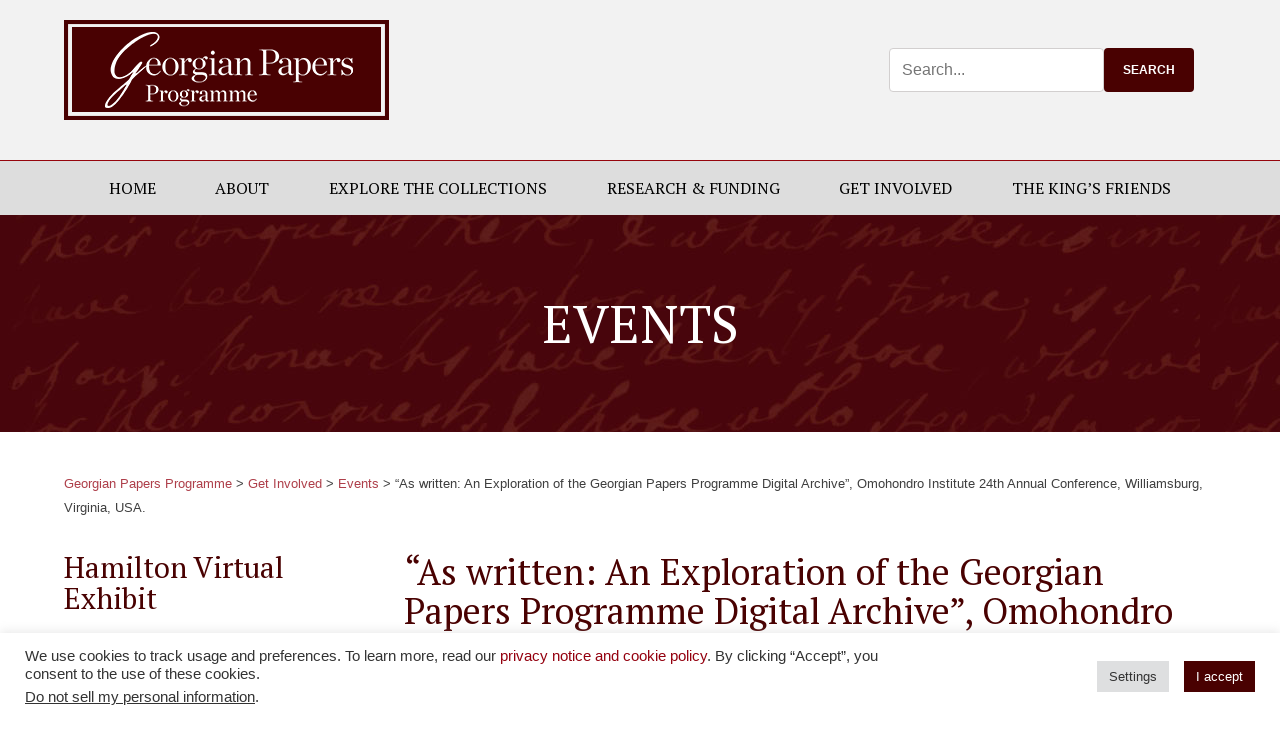

--- FILE ---
content_type: text/html; charset=UTF-8
request_url: https://georgianpapers.com/event/as-written-an-exploration-of-the-georgian-papers-programme-digital-archive-omohondro-institute-24th-annual-conference-williamsburg-virginia-usa/
body_size: 20676
content:
<!DOCTYPE html>

<html lang="en">
<head>

	<meta http-equiv="Content-Type" content="text/html; charset=UTF-8">

	<meta name="viewport" content="width=device-width">

	<meta name='robots' content='index, follow, max-image-preview:large, max-snippet:-1, max-video-preview:-1' />

	<!-- This site is optimized with the Yoast SEO plugin v17.9 - https://yoast.com/wordpress/plugins/seo/ -->
	<title>&quot;As written: An Exploration of the Georgian Papers Programme Digital Archive&quot;, Omohondro Institute 24th Annual Conference, Williamsburg, Virginia, USA. | Georgian Papers Programme</title>
	<link rel="canonical" href="https://georgianpapers.com/event/as-written-an-exploration-of-the-georgian-papers-programme-digital-archive-omohondro-institute-24th-annual-conference-williamsburg-virginia-usa/" />
	<meta property="og:locale" content="en_GB" />
	<meta property="og:type" content="article" />
	<meta property="og:title" content="&quot;As written: An Exploration of the Georgian Papers Programme Digital Archive&quot;, Omohondro Institute 24th Annual Conference, Williamsburg, Virginia, USA. | Georgian Papers Programme" />
	<meta property="og:description" content="14/06/2018 @ All Day Presentation by Angel Luke O&#039;Donnell (King&#039;s College London GPP team) and Jim Ambuske (OI GPP fellow)" />
	<meta property="og:url" content="https://georgianpapers.com/event/as-written-an-exploration-of-the-georgian-papers-programme-digital-archive-omohondro-institute-24th-annual-conference-williamsburg-virginia-usa/" />
	<meta property="og:site_name" content="Georgian Papers Programme" />
	<meta property="article:modified_time" content="2018-09-18T21:09:32+00:00" />
	<meta name="twitter:card" content="summary_large_image" />
	<meta name="twitter:site" content="@GeorgianPapers" />
	<script type="application/ld+json" class="yoast-schema-graph">{"@context":"https://schema.org","@graph":[{"@type":"Organization","@id":"https://georgianpapers.com/#organization","name":"Georgian Papers Programme","url":"https://georgianpapers.com/","sameAs":["https://twitter.com/GeorgianPapers"],"logo":{"@type":"ImageObject","@id":"https://georgianpapers.com/#logo","inLanguage":"en-GB","url":"https://georgianpapers.com/wp-content/uploads/2017/01/GPP-logo.png","contentUrl":"https://georgianpapers.com/wp-content/uploads/2017/01/GPP-logo.png","width":400,"height":123,"caption":"Georgian Papers Programme"},"image":{"@id":"https://georgianpapers.com/#logo"}},{"@type":"WebSite","@id":"https://georgianpapers.com/#website","url":"https://georgianpapers.com/","name":"Georgian Papers Programme","description":"Uncovering the historical papers of the Georgian Royal Family","publisher":{"@id":"https://georgianpapers.com/#organization"},"potentialAction":[{"@type":"SearchAction","target":{"@type":"EntryPoint","urlTemplate":"https://georgianpapers.com/?s={search_term_string}"},"query-input":"required name=search_term_string"}],"inLanguage":"en-GB"},{"@type":"ImageObject","@id":"https://georgianpapers.com/event/as-written-an-exploration-of-the-georgian-papers-programme-digital-archive-omohondro-institute-24th-annual-conference-williamsburg-virginia-usa/#primaryimage","inLanguage":"en-GB","url":"https://georgianpapers.com/wp-content/uploads/2019/10/default_post_sq.png","contentUrl":"https://georgianpapers.com/wp-content/uploads/2019/10/default_post_sq.png","width":245,"height":245},{"@type":"WebPage","@id":"https://georgianpapers.com/event/as-written-an-exploration-of-the-georgian-papers-programme-digital-archive-omohondro-institute-24th-annual-conference-williamsburg-virginia-usa/#webpage","url":"https://georgianpapers.com/event/as-written-an-exploration-of-the-georgian-papers-programme-digital-archive-omohondro-institute-24th-annual-conference-williamsburg-virginia-usa/","name":"\"As written: An Exploration of the Georgian Papers Programme Digital Archive\", Omohondro Institute 24th Annual Conference, Williamsburg, Virginia, USA. | Georgian Papers Programme","isPartOf":{"@id":"https://georgianpapers.com/#website"},"primaryImageOfPage":{"@id":"https://georgianpapers.com/event/as-written-an-exploration-of-the-georgian-papers-programme-digital-archive-omohondro-institute-24th-annual-conference-williamsburg-virginia-usa/#primaryimage"},"datePublished":"2016-06-18T00:00:24+00:00","dateModified":"2018-09-18T21:09:32+00:00","breadcrumb":{"@id":"https://georgianpapers.com/event/as-written-an-exploration-of-the-georgian-papers-programme-digital-archive-omohondro-institute-24th-annual-conference-williamsburg-virginia-usa/#breadcrumb"},"inLanguage":"en-GB","potentialAction":[{"@type":"ReadAction","target":["https://georgianpapers.com/event/as-written-an-exploration-of-the-georgian-papers-programme-digital-archive-omohondro-institute-24th-annual-conference-williamsburg-virginia-usa/"]}]},{"@type":"BreadcrumbList","@id":"https://georgianpapers.com/event/as-written-an-exploration-of-the-georgian-papers-programme-digital-archive-omohondro-institute-24th-annual-conference-williamsburg-virginia-usa/#breadcrumb","itemListElement":[{"@type":"ListItem","position":1,"name":"Home","item":"https://georgianpapers.com/"},{"@type":"ListItem","position":2,"name":"Events","item":"https://georgianpapers.com/event/"},{"@type":"ListItem","position":3,"name":"&#8220;As written: An Exploration of the Georgian Papers Programme Digital Archive&#8221;, Omohondro Institute 24th Annual Conference, Williamsburg, Virginia, USA."}]}]}</script>
	<!-- / Yoast SEO plugin. -->


<link rel='dns-prefetch' href='//www.google.com' />
<link rel='dns-prefetch' href='//cdnjs.cloudflare.com' />
<link rel='dns-prefetch' href='//fonts.googleapis.com' />
<link rel='dns-prefetch' href='//s.w.org' />
<link rel="alternate" type="application/rss+xml" title="Georgian Papers Programme &raquo; Feed" href="https://georgianpapers.com/feed/" />
<link rel="alternate" type="application/rss+xml" title="Georgian Papers Programme &raquo; Comments Feed" href="https://georgianpapers.com/comments/feed/" />
		<script type="text/javascript">
			window._wpemojiSettings = {"baseUrl":"https:\/\/s.w.org\/images\/core\/emoji\/13.1.0\/72x72\/","ext":".png","svgUrl":"https:\/\/s.w.org\/images\/core\/emoji\/13.1.0\/svg\/","svgExt":".svg","source":{"concatemoji":"https:\/\/georgianpapers.com\/wp-includes\/js\/wp-emoji-release.min.js?ver=5.8.12"}};
			!function(e,a,t){var n,r,o,i=a.createElement("canvas"),p=i.getContext&&i.getContext("2d");function s(e,t){var a=String.fromCharCode;p.clearRect(0,0,i.width,i.height),p.fillText(a.apply(this,e),0,0);e=i.toDataURL();return p.clearRect(0,0,i.width,i.height),p.fillText(a.apply(this,t),0,0),e===i.toDataURL()}function c(e){var t=a.createElement("script");t.src=e,t.defer=t.type="text/javascript",a.getElementsByTagName("head")[0].appendChild(t)}for(o=Array("flag","emoji"),t.supports={everything:!0,everythingExceptFlag:!0},r=0;r<o.length;r++)t.supports[o[r]]=function(e){if(!p||!p.fillText)return!1;switch(p.textBaseline="top",p.font="600 32px Arial",e){case"flag":return s([127987,65039,8205,9895,65039],[127987,65039,8203,9895,65039])?!1:!s([55356,56826,55356,56819],[55356,56826,8203,55356,56819])&&!s([55356,57332,56128,56423,56128,56418,56128,56421,56128,56430,56128,56423,56128,56447],[55356,57332,8203,56128,56423,8203,56128,56418,8203,56128,56421,8203,56128,56430,8203,56128,56423,8203,56128,56447]);case"emoji":return!s([10084,65039,8205,55357,56613],[10084,65039,8203,55357,56613])}return!1}(o[r]),t.supports.everything=t.supports.everything&&t.supports[o[r]],"flag"!==o[r]&&(t.supports.everythingExceptFlag=t.supports.everythingExceptFlag&&t.supports[o[r]]);t.supports.everythingExceptFlag=t.supports.everythingExceptFlag&&!t.supports.flag,t.DOMReady=!1,t.readyCallback=function(){t.DOMReady=!0},t.supports.everything||(n=function(){t.readyCallback()},a.addEventListener?(a.addEventListener("DOMContentLoaded",n,!1),e.addEventListener("load",n,!1)):(e.attachEvent("onload",n),a.attachEvent("onreadystatechange",function(){"complete"===a.readyState&&t.readyCallback()})),(n=t.source||{}).concatemoji?c(n.concatemoji):n.wpemoji&&n.twemoji&&(c(n.twemoji),c(n.wpemoji)))}(window,document,window._wpemojiSettings);
		</script>
		<style type="text/css">
img.wp-smiley,
img.emoji {
	display: inline !important;
	border: none !important;
	box-shadow: none !important;
	height: 1em !important;
	width: 1em !important;
	margin: 0 .07em !important;
	vertical-align: -0.1em !important;
	background: none !important;
	padding: 0 !important;
}
</style>
	<link rel='stylesheet' id='shared-counts-css'  href='https://georgianpapers.com/wp-content/plugins/shared-counts/assets/css/shared-counts.min.css?ver=1.3.0' type='text/css' media='all' />
<link rel='stylesheet' id='wp-block-library-css'  href='https://georgianpapers.com/wp-includes/css/dist/block-library/style.min.css?ver=5.8.12' type='text/css' media='all' />
<link rel='stylesheet' id='contact-form-7-css'  href='https://georgianpapers.com/wp-content/plugins/contact-form-7/includes/css/styles.css?ver=5.5.6.1' type='text/css' media='all' />
<link rel='stylesheet' id='cookie-law-info-css'  href='https://georgianpapers.com/wp-content/plugins/cookie-law-info/public/css/cookie-law-info-public.css?ver=2.0.8' type='text/css' media='all' />
<link rel='stylesheet' id='cookie-law-info-gdpr-css'  href='https://georgianpapers.com/wp-content/plugins/cookie-law-info/public/css/cookie-law-info-gdpr.css?ver=2.0.8' type='text/css' media='all' />
<link rel='stylesheet' id='ctf_styles-css'  href='https://georgianpapers.com/wp-content/plugins/custom-twitter-feeds/css/ctf-styles.min.css?ver=1.8.4' type='text/css' media='all' />
<link rel='stylesheet' id='siteorigin-widgets-css'  href='https://georgianpapers.com/wp-content/plugins/so-widgets-bundle/widgets/features/css/style.css?ver=1.70.4' type='text/css' media='all' />
<link rel='stylesheet' id='sow-features-default-599b2d5c1b08-css'  href='https://georgianpapers.com/wp-content/uploads/siteorigin-widgets/sow-features-default-599b2d5c1b08.css?ver=5.8.12' type='text/css' media='all' />
<link rel='stylesheet' id='sow-social-media-buttons-atom-a7532b42e0db-css'  href='https://georgianpapers.com/wp-content/uploads/siteorigin-widgets/sow-social-media-buttons-atom-a7532b42e0db.css?ver=5.8.12' type='text/css' media='all' />
<link rel='stylesheet' id='wpel-style-css'  href='https://georgianpapers.com/wp-content/plugins/wp-external-links/public/css/wpel.css?ver=2.50' type='text/css' media='all' />
<link rel='stylesheet' id='wp-fullcalendar-css'  href='https://georgianpapers.com/wp-content/plugins/wp-fullcalendar/includes/css/main.css?ver=1.4.1' type='text/css' media='all' />
<link rel='stylesheet' id='wp-fullcalendar-tippy-light-css'  href='https://georgianpapers.com/wp-content/plugins/wp-fullcalendar/includes/css/tippy/light.css?ver=1.4.1' type='text/css' media='all' />
<link rel='stylesheet' id='jquery-ui-css'  href='https://georgianpapers.com/wp-content/plugins/wp-fullcalendar/includes/css/jquery-ui/flick/jquery-ui.min.css?ver=1.4.1' type='text/css' media='all' />
<link rel='stylesheet' id='jquery-ui-theme-css'  href='https://georgianpapers.com/wp-content/plugins/wp-fullcalendar/includes/css/jquery-ui/flick/theme.css?ver=1.4.1' type='text/css' media='all' />
<link rel='stylesheet' id='google_font-css'  href='https://fonts.googleapis.com/css?family=PT+Serif%3A400%2C400i&#038;ver=5.8.12' type='text/css' media='all' />
<link rel='stylesheet' id='main-css'  href='https://georgianpapers.com/wp-content/themes/georgian/style.css?ver=5.8.12' type='text/css' media='all' />
<link rel='stylesheet' id='wp-members-css'  href='https://georgianpapers.com/wp-content/plugins/wp-members/assets/css/forms/generic-no-float.min.css?ver=3.5.5.1' type='text/css' media='all' />
<link rel='stylesheet' id='slb_core-css'  href='https://georgianpapers.com/wp-content/plugins/simple-lightbox/client/css/app.css?ver=2.9.4' type='text/css' media='all' />
<link rel='stylesheet' id='wp-members-ul-css'  href='https://georgianpapers.com/wp-content/plugins/wp-members-user-list/css/wp-members-generic-ul.css?ver=5.8.12' type='text/css' media='all' />
<script type='text/javascript' src='https://georgianpapers.com/wp-includes/js/jquery/jquery.min.js?ver=3.6.0' id='jquery-core-js'></script>
<script type='text/javascript' src='https://georgianpapers.com/wp-includes/js/jquery/jquery-migrate.min.js?ver=3.3.2' id='jquery-migrate-js'></script>
<script type='text/javascript' src='https://georgianpapers.com/wp-includes/js/tinymce/tinymce.min.js?ver=49110-20201110' id='wp-tinymce-root-js'></script>
<script type='text/javascript' src='https://georgianpapers.com/wp-includes/js/tinymce/plugins/compat3x/plugin.min.js?ver=49110-20201110' id='wp-tinymce-js'></script>
<script type='text/javascript' src='https://georgianpapers.com/wp-includes/js/dist/vendor/regenerator-runtime.min.js?ver=0.13.7' id='regenerator-runtime-js'></script>
<script type='text/javascript' src='https://georgianpapers.com/wp-includes/js/dist/vendor/wp-polyfill.min.js?ver=3.15.0' id='wp-polyfill-js'></script>
<script type='text/javascript' id='cookie-law-info-js-extra'>
/* <![CDATA[ */
var Cli_Data = {"nn_cookie_ids":[],"cookielist":[],"non_necessary_cookies":[],"ccpaEnabled":"fffffff","ccpaRegionBased":"fffffff","ccpaBarEnabled":"fffffff","strictlyEnabled":["necessary","obligatoire"],"ccpaType":"ccpa_gdpr","js_blocking":"","custom_integration":"","triggerDomRefresh":"","secure_cookies":""};
var cli_cookiebar_settings = {"animate_speed_hide":"500","animate_speed_show":"500","background":"#ffffff","border":"#b1a6a6c2","border_on":"","button_1_button_colour":"#490101","button_1_button_hover":"#3a0101","button_1_link_colour":"#fff","button_1_as_button":"1","button_1_new_win":"","button_2_button_colour":"#490101","button_2_button_hover":"#3a0101","button_2_link_colour":"#ffffff","button_2_as_button":"1","button_2_hidebar":"","button_3_button_colour":"#dedfe0","button_3_button_hover":"#b2b2b3","button_3_link_colour":"#333333","button_3_as_button":"1","button_3_new_win":"","button_4_button_colour":"#dedfe0","button_4_button_hover":"#b2b2b3","button_4_link_colour":"#333333","button_4_as_button":"1","button_7_button_colour":"#490101","button_7_button_hover":"#3a0101","button_7_link_colour":"#fff","button_7_as_button":"fffffff","button_7_new_win":"fffffff","font_family":"inherit","header_fix":"","notify_animate_hide":"1","notify_animate_show":"","notify_div_id":"#cookie-law-info-bar","notify_position_horizontal":"right","notify_position_vertical":"bottom","scroll_close":"","scroll_close_reload":"","accept_close_reload":"","reject_close_reload":"","showagain_tab":"","showagain_background":"#fff","showagain_border":"#000","showagain_div_id":"#cookie-law-info-again","showagain_x_position":"100px","text":"#333333","show_once_yn":"","show_once":"10000","logging_on":"","as_popup":"","popup_overlay":"1","bar_heading_text":"","cookie_bar_as":"banner","popup_showagain_position":"bottom-right","widget_position":"right"};
var log_object = {"ajax_url":"https:\/\/georgianpapers.com\/wp-admin\/admin-ajax.php"};
/* ]]> */
</script>
<script type='text/javascript' src='https://georgianpapers.com/wp-content/plugins/cookie-law-info/public/js/cookie-law-info-public.js?ver=2.0.8' id='cookie-law-info-js'></script>
<script type='text/javascript' id='cookie-law-info-ccpa-js-extra'>
/* <![CDATA[ */
var ccpa_data = {"opt_out_prompt":"Do you really wish to opt out?","opt_out_confirm":"Confirm","opt_out_cancel":"Cancel"};
/* ]]> */
</script>
<script type='text/javascript' src='https://georgianpapers.com/wp-content/plugins/cookie-law-info/admin/modules/ccpa/assets/js/cookie-law-info-ccpa.js?ver=2.0.8' id='cookie-law-info-ccpa-js'></script>
<script type='text/javascript' src='https://georgianpapers.com/wp-includes/js/jquery/ui/core.min.js?ver=1.12.1' id='jquery-ui-core-js'></script>
<script type='text/javascript' src='https://georgianpapers.com/wp-includes/js/jquery/ui/mouse.min.js?ver=1.12.1' id='jquery-ui-mouse-js'></script>
<script type='text/javascript' src='https://georgianpapers.com/wp-includes/js/jquery/ui/sortable.min.js?ver=1.12.1' id='jquery-ui-sortable-js'></script>
<script type='text/javascript' src='https://georgianpapers.com/wp-includes/js/jquery/ui/datepicker.min.js?ver=1.12.1' id='jquery-ui-datepicker-js'></script>
<script type='text/javascript' id='jquery-ui-datepicker-js-after'>
jQuery(document).ready(function(jQuery){jQuery.datepicker.setDefaults({"closeText":"Close","currentText":"Today","monthNames":["January","February","March","April","May","June","July","August","September","October","November","December"],"monthNamesShort":["Jan","Feb","Mar","Apr","May","Jun","Jul","Aug","Sep","Oct","Nov","Dec"],"nextText":"Next","prevText":"Previous","dayNames":["Sunday","Monday","Tuesday","Wednesday","Thursday","Friday","Saturday"],"dayNamesShort":["Sun","Mon","Tue","Wed","Thu","Fri","Sat"],"dayNamesMin":["S","M","T","W","T","F","S"],"dateFormat":"MM d, yy","firstDay":1,"isRTL":false});});
</script>
<script type='text/javascript' src='https://georgianpapers.com/wp-includes/js/jquery/ui/menu.min.js?ver=1.12.1' id='jquery-ui-menu-js'></script>
<script type='text/javascript' src='https://georgianpapers.com/wp-includes/js/dist/dom-ready.min.js?ver=71883072590656bf22c74c7b887df3dd' id='wp-dom-ready-js'></script>
<script type='text/javascript' src='https://georgianpapers.com/wp-includes/js/dist/hooks.min.js?ver=a7edae857aab69d69fa10d5aef23a5de' id='wp-hooks-js'></script>
<script type='text/javascript' src='https://georgianpapers.com/wp-includes/js/dist/i18n.min.js?ver=5f1269854226b4dd90450db411a12b79' id='wp-i18n-js'></script>
<script type='text/javascript' id='wp-i18n-js-after'>
wp.i18n.setLocaleData( { 'text direction\u0004ltr': [ 'ltr' ] } );
</script>
<script type='text/javascript' id='wp-a11y-js-translations'>
( function( domain, translations ) {
	var localeData = translations.locale_data[ domain ] || translations.locale_data.messages;
	localeData[""].domain = domain;
	wp.i18n.setLocaleData( localeData, domain );
} )( "default", {"translation-revision-date":"2025-10-08 12:56:03+0000","generator":"GlotPress\/4.0.1","domain":"messages","locale_data":{"messages":{"":{"domain":"messages","plural-forms":"nplurals=2; plural=n != 1;","lang":"en_GB"},"Notifications":["Notifications"]}},"comment":{"reference":"wp-includes\/js\/dist\/a11y.js"}} );
</script>
<script type='text/javascript' src='https://georgianpapers.com/wp-includes/js/dist/a11y.min.js?ver=0ac8327cc1c40dcfdf29716affd7ac63' id='wp-a11y-js'></script>
<script type='text/javascript' id='jquery-ui-autocomplete-js-extra'>
/* <![CDATA[ */
var uiAutocompleteL10n = {"noResults":"No results found.","oneResult":"1 result found. Use up and down arrow keys to navigate.","manyResults":"%d results found. Use up and down arrow keys to navigate.","itemSelected":"Item selected."};
/* ]]> */
</script>
<script type='text/javascript' src='https://georgianpapers.com/wp-includes/js/jquery/ui/autocomplete.min.js?ver=1.12.1' id='jquery-ui-autocomplete-js'></script>
<script type='text/javascript' src='https://georgianpapers.com/wp-includes/js/jquery/ui/resizable.min.js?ver=1.12.1' id='jquery-ui-resizable-js'></script>
<script type='text/javascript' src='https://georgianpapers.com/wp-includes/js/jquery/ui/draggable.min.js?ver=1.12.1' id='jquery-ui-draggable-js'></script>
<script type='text/javascript' src='https://georgianpapers.com/wp-includes/js/jquery/ui/controlgroup.min.js?ver=1.12.1' id='jquery-ui-controlgroup-js'></script>
<script type='text/javascript' src='https://georgianpapers.com/wp-includes/js/jquery/ui/checkboxradio.min.js?ver=1.12.1' id='jquery-ui-checkboxradio-js'></script>
<script type='text/javascript' src='https://georgianpapers.com/wp-includes/js/jquery/ui/button.min.js?ver=1.12.1' id='jquery-ui-button-js'></script>
<script type='text/javascript' src='https://georgianpapers.com/wp-includes/js/jquery/ui/dialog.min.js?ver=1.12.1' id='jquery-ui-dialog-js'></script>
<script type='text/javascript' id='events-manager-js-extra'>
/* <![CDATA[ */
var EM = {"ajaxurl":"https:\/\/georgianpapers.com\/wp-admin\/admin-ajax.php","locationajaxurl":"https:\/\/georgianpapers.com\/wp-admin\/admin-ajax.php?action=locations_search","firstDay":"1","locale":"en","dateFormat":"dd\/mm\/yy","ui_css":"https:\/\/georgianpapers.com\/wp-content\/plugins\/events-manager\/includes\/css\/jquery-ui.min.css","show24hours":"0","is_ssl":"1","google_maps_api":"AIzaSyDitR3slV9rdtJ-6dRmibhG3qzkJah4gf4","txt_search":"Search","txt_searching":"Searching...","txt_loading":"Loading..."};
/* ]]> */
</script>
<script type='text/javascript' src='https://georgianpapers.com/wp-content/plugins/events-manager/includes/js/events-manager.js?ver=5.99912' id='events-manager-js'></script>
<script type='text/javascript' src='https://georgianpapers.com/wp-includes/js/jquery/ui/selectmenu.min.js?ver=1.12.1' id='jquery-ui-selectmenu-js'></script>
<script type='text/javascript' src='https://georgianpapers.com/wp-includes/js/jquery/ui/tooltip.min.js?ver=1.12.1' id='jquery-ui-tooltip-js'></script>
<script type='text/javascript' src='https://georgianpapers.com/wp-includes/js/dist/vendor/moment.min.js?ver=2.29.1' id='moment-js'></script>
<script type='text/javascript' id='moment-js-after'>
moment.updateLocale( 'en_GB', {"months":["January","February","March","April","May","June","July","August","September","October","November","December"],"monthsShort":["Jan","Feb","Mar","Apr","May","Jun","Jul","Aug","Sep","Oct","Nov","Dec"],"weekdays":["Sunday","Monday","Tuesday","Wednesday","Thursday","Friday","Saturday"],"weekdaysShort":["Sun","Mon","Tue","Wed","Thu","Fri","Sat"],"week":{"dow":1},"longDateFormat":{"LT":"g:i a","LTS":null,"L":null,"LL":"F j, Y","LLL":"j F Y H:i","LLLL":null}} );
</script>
<script type='text/javascript' id='wp-fullcalendar-js-extra'>
/* <![CDATA[ */
var WPFC = {"ajaxurl":"https:\/\/georgianpapers.com\/wp-admin\/admin-ajax.php?action=WP_FullCalendar","firstDay":"1","wpfc_theme":"jquery-ui","wpfc_limit":"3","wpfc_limit_txt":"more ...","timeFormat":"h(:mm)A","defaultView":"month","weekends":"true","header":{"left":"prev,next today","center":"title","right":"month,agendaWeek"},"wpfc_qtips":"1","tippy_theme":"light-border","tippy_placement":"top","tippy_loading":"Loading..."};
/* ]]> */
</script>
<script type='text/javascript' src='https://georgianpapers.com/wp-content/plugins/wp-fullcalendar/includes/js/main.js?ver=1.4.1' id='wp-fullcalendar-js'></script>
<script type='text/javascript' src='https://cdnjs.cloudflare.com/ajax/libs/jquery.matchHeight/0.7.2/jquery.matchHeight-min.js?ver=0.7.2' id='matchHeight-js'></script>
<link rel="https://api.w.org/" href="https://georgianpapers.com/wp-json/" /><link rel='shortlink' href='https://georgianpapers.com/?p=6371' />
<link rel="alternate" type="application/json+oembed" href="https://georgianpapers.com/wp-json/oembed/1.0/embed?url=https%3A%2F%2Fgeorgianpapers.com%2Fevent%2Fas-written-an-exploration-of-the-georgian-papers-programme-digital-archive-omohondro-institute-24th-annual-conference-williamsburg-virginia-usa%2F" />
<link rel="alternate" type="text/xml+oembed" href="https://georgianpapers.com/wp-json/oembed/1.0/embed?url=https%3A%2F%2Fgeorgianpapers.com%2Fevent%2Fas-written-an-exploration-of-the-georgian-papers-programme-digital-archive-omohondro-institute-24th-annual-conference-williamsburg-virginia-usa%2F&#038;format=xml" />

		<!-- GA Google Analytics @ https://m0n.co/ga -->
		<script>
			(function(i,s,o,g,r,a,m){i['GoogleAnalyticsObject']=r;i[r]=i[r]||function(){
			(i[r].q=i[r].q||[]).push(arguments)},i[r].l=1*new Date();a=s.createElement(o),
			m=s.getElementsByTagName(o)[0];a.async=1;a.src=g;m.parentNode.insertBefore(a,m)
			})(window,document,'script','https://www.google-analytics.com/analytics.js','ga');
			ga('create', 'UA-105614476-1', 'auto');
			ga('set', 'anonymizeIp', true);
			ga('send', 'pageview');
		</script>

	<link rel="icon" href="https://georgianpapers.com/wp-content/uploads/2016/04/cropped-cropped-254950-1330620135-32x32.jpg" sizes="32x32" />
<link rel="icon" href="https://georgianpapers.com/wp-content/uploads/2016/04/cropped-cropped-254950-1330620135-192x192.jpg" sizes="192x192" />
<link rel="apple-touch-icon" href="https://georgianpapers.com/wp-content/uploads/2016/04/cropped-cropped-254950-1330620135-180x180.jpg" />
<meta name="msapplication-TileImage" content="https://georgianpapers.com/wp-content/uploads/2016/04/cropped-cropped-254950-1330620135-270x270.jpg" />
		<style type="text/css" id="wp-custom-css">
			#panel-14451-2-0-1> .panel-widget-style, #panel-14451-2-1-1> .panel-widget-style, #panel-14451-2-2-1> .panel-widget-style, #panel-14451-2-3-1> .panel-widget-style, #panel-14451-4-0-1> .panel-widget-style, #panel-14451-4-1-1> .panel-widget-style, #panel-14451-4-2-1> .panel-widget-style, #panel-14451-4-3-1> .panel-widget-style, #panel-14451-6-0-1> .panel-widget-style, #panel-14451-6-1-1> .panel-widget-style, #panel-14451-6-2-1> .panel-widget-style, #panel-14451-6-3-1> .panel-widget-style, #panel-14451-8-1-1> .panel-widget-style, #panel-14451-8-2-1> .panel-widget-style, #panel-14451-10-0-1> .panel-widget-style, #panel-14451-10-1-1> .panel-widget-style, #panel-14451-10-2-1> .panel-widget-style, #panel-14451-10-3-1> .panel-widget-style, #panel-14451-12-0-1> .panel-widget-style, #panel-14451-12-1-1> .panel-widget-style, #panel-14451-12-2-1> .panel-widget-style, #panel-14451-12-3-1> .panel-widget-style {
	color: #737373;
	font-weight: 400;
}
.main.right h3 {
	margin-bottom: 10px;
}
form#searchform {
    display: flex;
    flex-flow: row nowrap;
}
.post .pull-left .attachment-thumbnail {
    margin-right: 20px;
}
em.cat-post-date.small {
    padding-bottom: 10px;
    display: block;
}
@media (max-width: 1300px){
.nav--main ul li a {
    padding: 15px 15px;
}
}		</style>
		
</head>

<body class="event-template-default single single-event postid-6371 events">

<header role="banner">
	<section class="logo">

		<div class="container branding">

			<a href="https://georgianpapers.com" data-wpel-link="internal"><img src="https://georgianpapers.com/wp-content/themes/georgian/images/GPP-logo.png" alt="Georgian Papers Programme"></a>

		<div class="header__right">
			<div id="search-6" class="header-widget widget_search"><form action="https://georgianpapers.com" id="searchform" class="searchform" method="get">
	<input type="text" id="s" name="s" placeholder="Search..." />    
    <input type="submit" value="Search" id="searchsubmit" />
</form></div>		</div>

		</div><!-- end container -->

		<a href="#" id="menu-toggle" class="menu-toggle">&#9776;</a>

	</section><!-- end logo -->

<div class="header__nav">

	<div class="container clearfix">

		<nav id="nav" class="nav--main"><ul id="menu-main-menu" class=""><li id="menu-item-15053" class="menu-item menu-item-type-post_type menu-item-object-page menu-item-home menu-item-15053"><a href="https://georgianpapers.com/" data-wpel-link="internal">Home</a></li>
<li id="menu-item-14786" class="menu-item menu-item-type-post_type menu-item-object-page menu-item-has-children menu-item-14786"><a href="https://georgianpapers.com/about/" data-wpel-link="internal">About</a>
<ul class="sub-menu">
	<li id="menu-item-14817" class="menu-item menu-item-type-post_type menu-item-object-page menu-item-14817"><a href="https://georgianpapers.com/about/governance/" data-wpel-link="internal">Governance</a></li>
	<li id="menu-item-14794" class="menu-item menu-item-type-post_type menu-item-object-page menu-item-14794"><a href="https://georgianpapers.com/about/the-team/" data-wpel-link="internal">The Team</a></li>
	<li id="menu-item-14482" class="menu-item menu-item-type-post_type menu-item-object-page menu-item-14482"><a href="https://georgianpapers.com/about/blog/" data-wpel-link="internal">Blog</a></li>
	<li id="menu-item-14793" class="menu-item menu-item-type-post_type menu-item-object-page menu-item-14793"><a href="https://georgianpapers.com/about/gpp-news/" data-wpel-link="internal">GPP In the News</a></li>
	<li id="menu-item-14466" class="menu-item menu-item-type-post_type menu-item-object-page menu-item-14466"><a href="https://georgianpapers.com/about/partners-participants/" data-wpel-link="internal">Partners &#038; Participants</a></li>
	<li id="menu-item-14475" class="menu-item menu-item-type-post_type menu-item-object-page menu-item-14475"><a href="https://georgianpapers.com/about/funding/" data-wpel-link="internal">Funding</a></li>
	<li id="menu-item-14792" class="menu-item menu-item-type-post_type menu-item-object-page menu-item-14792"><a href="https://georgianpapers.com/about/contact-us/" data-wpel-link="internal">Contact us</a></li>
	<li id="menu-item-14795" class="menu-item menu-item-type-post_type menu-item-object-page menu-item-14795"><a href="https://georgianpapers.com/about/press-contact/" data-wpel-link="internal">Press Contact</a></li>
	<li id="menu-item-14796" class="menu-item menu-item-type-post_type menu-item-object-page menu-item-privacy-policy menu-item-14796"><a href="https://georgianpapers.com/about/privacy-notice-and-cookie-policy/" data-wpel-link="internal">Privacy Notice and Cookie Policy</a></li>
	<li id="menu-item-14471" class="menu-item menu-item-type-post_type menu-item-object-page menu-item-14471"><a href="https://georgianpapers.com/about/copyright/" data-wpel-link="internal">Copyright</a></li>
</ul>
</li>
<li id="menu-item-14452" class="menu-item menu-item-type-post_type menu-item-object-page menu-item-has-children menu-item-14452"><a href="https://georgianpapers.com/explore-the-collections/" data-wpel-link="internal">Explore the Collections</a>
<ul class="sub-menu">
	<li id="menu-item-15107" class="menu-item menu-item-type-post_type menu-item-object-page menu-item-15107"><a href="https://georgianpapers.com/explore-the-collections/whats-new/" data-wpel-link="internal">What&#8217;s New</a></li>
	<li id="menu-item-14455" class="menu-item menu-item-type-post_type menu-item-object-page menu-item-14455"><a href="https://georgianpapers.com/explore-the-collections/collections/" data-wpel-link="internal">Catalogue &#038; Collections</a></li>
	<li id="menu-item-14453" class="menu-item menu-item-type-post_type menu-item-object-page menu-item-14453"><a href="https://georgianpapers.com/explore-the-collections/virtual-exhibits/" data-wpel-link="internal">Virtual Exhibits</a></li>
	<li id="menu-item-14454" class="menu-item menu-item-type-post_type menu-item-object-page menu-item-14454"><a href="https://georgianpapers.com/explore-the-collections/creating-digital-archive/" data-wpel-link="internal">Behind the Scenes: Creating a Digital Archive</a></li>
</ul>
</li>
<li id="menu-item-14787" class="menu-item menu-item-type-post_type menu-item-object-page menu-item-has-children menu-item-14787"><a href="https://georgianpapers.com/research-funding/" data-wpel-link="internal">Research &#038; Funding</a>
<ul class="sub-menu">
	<li id="menu-item-15205" class="menu-item menu-item-type-post_type menu-item-object-page menu-item-15205"><a href="https://georgianpapers.com/research-funding/scholarly-research/" data-wpel-link="internal">Scholarly Research</a></li>
	<li id="menu-item-15109" class="menu-item menu-item-type-post_type menu-item-object-page menu-item-15109"><a href="https://georgianpapers.com/research-funding/digital-history/" data-wpel-link="internal">Digital History</a></li>
	<li id="menu-item-15506" class="menu-item menu-item-type-post_type menu-item-object-page menu-item-15506"><a href="https://georgianpapers.com/research-funding/transcription/" data-wpel-link="internal">Transcription</a></li>
	<li id="menu-item-15112" class="menu-item menu-item-type-post_type menu-item-object-page menu-item-15112"><a href="https://georgianpapers.com/get-involved/fellowships/" data-wpel-link="internal">Faculty &#038; Fellowships</a></li>
	<li id="menu-item-15209" class="menu-item menu-item-type-post_type menu-item-object-page menu-item-15209"><a href="https://georgianpapers.com/research-funding/resources/" data-wpel-link="internal">Resources</a></li>
	<li id="menu-item-15116" class="menu-item menu-item-type-post_type menu-item-object-page menu-item-15116"><a href="https://georgianpapers.com/about/funding/" data-wpel-link="internal">Funding</a></li>
</ul>
</li>
<li id="menu-item-14788" class="menu-item menu-item-type-post_type menu-item-object-page menu-item-has-children menu-item-14788"><a href="https://georgianpapers.com/get-involved/" data-wpel-link="internal">Get Involved</a>
<ul class="sub-menu">
	<li id="menu-item-14887" class="menu-item menu-item-type-post_type menu-item-object-page menu-item-14887"><a href="https://georgianpapers.com/get-involved/events/" data-wpel-link="internal">Events</a></li>
	<li id="menu-item-15108" class="menu-item menu-item-type-post_type menu-item-object-page menu-item-15108"><a href="https://georgianpapers.com/get-involved/transcription/" data-wpel-link="internal">Be a Transcriber</a></li>
	<li id="menu-item-15110" class="menu-item menu-item-type-post_type menu-item-object-page menu-item-15110"><a href="https://georgianpapers.com/get-involved/fellowships/" data-wpel-link="internal">Faculty &#038; Fellowships</a></li>
	<li id="menu-item-14815" class="menu-item menu-item-type-post_type menu-item-object-page menu-item-14815"><a href="https://georgianpapers.com/get-involved/full_list_fellows/" data-wpel-link="internal">Full List of Fellows</a></li>
	<li id="menu-item-14814" class="menu-item menu-item-type-post_type menu-item-object-page menu-item-14814"><a href="https://georgianpapers.com/get-involved/visiting-the-royal-archives/" data-wpel-link="internal">Visiting the Royal Archives</a></li>
	<li id="menu-item-14889" class="menu-item menu-item-type-post_type menu-item-object-page menu-item-14889"><a href="https://georgianpapers.com/get-involved/watch-and-listen/" data-wpel-link="internal">Watch and Listen to Events</a></li>
</ul>
</li>
<li id="menu-item-14789" class="menu-item menu-item-type-post_type menu-item-object-page menu-item-has-children menu-item-14789"><a href="https://georgianpapers.com/kings-friends/" data-wpel-link="internal">The King&#8217;s Friends</a>
<ul class="sub-menu">
	<li id="menu-item-14790" class="menu-item menu-item-type-post_type menu-item-object-page menu-item-14790"><a href="https://georgianpapers.com/kings-friends/join-kings-friends/" data-wpel-link="internal">Sign up to King&#8217;s Friends</a></li>
	<li id="menu-item-15121" class="menu-item menu-item-type-post_type menu-item-object-page menu-item-15121"><a href="https://georgianpapers.com/kings-friends/login-to-kings-friends/" data-wpel-link="internal">Login to King&#8217;s Friends</a></li>
	<li id="menu-item-14808" class="menu-item menu-item-type-post_type menu-item-object-page menu-item-14808"><a href="https://georgianpapers.com/kings-friends/kings-friends-members-area/" data-wpel-link="internal">King&#8217;s Friends Members Area</a></li>
	<li id="menu-item-14809" class="menu-item menu-item-type-post_type menu-item-object-page menu-item-14809"><a href="https://georgianpapers.com/kings-friends/kings-friends-network-privacy-notice/" data-wpel-link="internal">King&#8217;s Friends Network Privacy Notice</a></li>
</ul>
</li>
</ul></nav>
	</div><!-- end container -->

</nav><!-- end navigation -->
</header>


	<section class="banner title">

		<div class="container">
	

		
			<h1>Events</h1>

		
		</div><!-- end container -->

	</section><!-- end title -->


<section id="primary" class="content">
	
	<div class="container clearfix">

		<div id="bcn_widget-5" class="widget widget_breadcrumb_navxt"><div class="breadcrumbs" vocab="https://schema.org/" typeof="BreadcrumbList"><span property="itemListElement" typeof="ListItem"><a property="item" typeof="WebPage" title="Go to Georgian Papers Programme." href="https://georgianpapers.com" class="home" data-wpel-link="internal"><span property="name">Georgian Papers Programme</span></a><meta property="position" content="1"></span> &gt; <span property="itemListElement" typeof="ListItem"><a property="item" typeof="WebPage" title="Go to Get Involved." href="https://georgianpapers.com/get-involved/" class="post post-page" data-wpel-link="internal"><span property="name">Get Involved</span></a><meta property="position" content="2"></span> &gt; <span property="itemListElement" typeof="ListItem"><a property="item" typeof="WebPage" href="https://georgianpapers.com/get-involved/events/" class="event-root post post-event" data-wpel-link="internal"><span property="name">Events</span></a><meta property="position" content="3"></span> &gt; <span property="itemListElement" typeof="ListItem"><span property="name">&#8220;As written: An Exploration of the Georgian Papers Programme Digital Archive&#8221;, Omohondro Institute 24th Annual Conference, Williamsburg, Virginia, USA.</span><meta property="position" content="4"></span></div></div>

		
			<main class="main right clearfix" role="main">
									<h2>&#8220;As written: An Exploration of the Georgian Papers Programme Digital Archive&#8221;, Omohondro Institute 24th Annual Conference, Williamsburg, Virginia, USA.</h2>
<div style="float:right; margin:0px 0px 15px 15px;"><i>Map Unavailable</i></div>
<p>
	<strong>Date/Time</strong><br/>
	Date(s) - 14/06/2018<br /><i>All Day</i>
</p>

<br style="clear:both" />
<p>Presentation by Angel Luke O&#8217;Donnell (King&#8217;s College London GPP team) and Jim Ambuske (OI GPP fellow)</p>

<p>
	<strong>Categories</strong>
		<ul class="event-categories">
					<li><a href="https://georgianpapers.com/event/categories/lectures/" data-wpel-link="internal">Lectures &amp; Panels</a></li>
			</ul>
	
</p>
<div class="shared-counts-wrap after_content style-buttons"><a href="https://www.facebook.com/sharer/sharer.php?u=https://georgianpapers.com/event/as-written-an-exploration-of-the-georgian-papers-programme-digital-archive-omohondro-institute-24th-annual-conference-williamsburg-virginia-usa/&amp;display=popup&amp;ref=plugin&amp;src=share_button" title="Share on Facebook" target="_blank" rel="nofollow noopener noreferrer" class="shared-counts-button facebook shared-counts-no-count" data-postid="6371" data-social-network="Facebook" data-social-action="Share" data-social-target="https://georgianpapers.com/event/as-written-an-exploration-of-the-georgian-papers-programme-digital-archive-omohondro-institute-24th-annual-conference-williamsburg-virginia-usa/" data-wpel-link="internal"><span class="shared-counts-icon-label"><span class="shared-counts-icon"><svg version="1.1" xmlns="http://www.w3.org/2000/svg" width="18.8125" height="32" viewBox="0 0 602 1024"><path d="M548 6.857v150.857h-89.714q-49.143 0-66.286 20.571t-17.143 61.714v108h167.429l-22.286 169.143h-145.143v433.714h-174.857v-433.714h-145.714v-169.143h145.714v-124.571q0-106.286 59.429-164.857t158.286-58.571q84 0 130.286 6.857z"></path></svg></span><span class="shared-counts-label">Facebook</span></span><span class="shared-counts-count">0</span></a><a href="https://twitter.com/share?url=https://georgianpapers.com/event/as-written-an-exploration-of-the-georgian-papers-programme-digital-archive-omohondro-institute-24th-annual-conference-williamsburg-virginia-usa/&amp;text=%E2%80%9CAs%20written%3A%20An%20Exploration%20of%20the%20Georgian%20Papers%20Programme%20Digital%20Archive%E2%80%9D%2C%20Omohondro%20Institute%2024th%20Annual%20Conference%2C%20Williamsburg%2C%20Virginia%2C%20USA." title="Share on Twitter" target="_blank" rel="nofollow noopener noreferrer" class="shared-counts-button twitter shared-counts-no-count" data-postid="6371" data-social-network="Twitter" data-social-action="Tweet" data-social-target="https://georgianpapers.com/event/as-written-an-exploration-of-the-georgian-papers-programme-digital-archive-omohondro-institute-24th-annual-conference-williamsburg-virginia-usa/" data-wpel-link="internal"><span class="shared-counts-icon-label"><span class="shared-counts-icon"><svg version="1.1" xmlns="http://www.w3.org/2000/svg" width="29.71875" height="32" viewBox="0 0 951 1024"><path d="M925.714 233.143q-38.286 56-92.571 95.429 0.571 8 0.571 24 0 74.286-21.714 148.286t-66 142-105.429 120.286-147.429 83.429-184.571 31.143q-154.857 0-283.429-82.857 20 2.286 44.571 2.286 128.571 0 229.143-78.857-60-1.143-107.429-36.857t-65.143-91.143q18.857 2.857 34.857 2.857 24.571 0 48.571-6.286-64-13.143-106-63.714t-42-117.429v-2.286q38.857 21.714 83.429 23.429-37.714-25.143-60-65.714t-22.286-88q0-50.286 25.143-93.143 69.143 85.143 168.286 136.286t212.286 56.857q-4.571-21.714-4.571-42.286 0-76.571 54-130.571t130.571-54q80 0 134.857 58.286 62.286-12 117.143-44.571-21.143 65.714-81.143 101.714 53.143-5.714 106.286-28.571z"></path></svg></span><span class="shared-counts-label">Tweet</span></span><span class="shared-counts-count">0</span></a><a href="#shared-counts-email" title="Share via Email" class="shared-counts-button email no-scroll shared-counts-no-count" data-postid="6371" data-social-network="Email" data-social-action="Emailed" data-social-target="https://georgianpapers.com/event/as-written-an-exploration-of-the-georgian-papers-programme-digital-archive-omohondro-institute-24th-annual-conference-williamsburg-virginia-usa/"><span class="shared-counts-icon-label"><span class="shared-counts-icon"><svg version="1.1" xmlns="http://www.w3.org/2000/svg" width="32" height="32" viewBox="0 0 1024 1024"><path d="M1024 405.714v453.714q0 37.714-26.857 64.571t-64.571 26.857h-841.143q-37.714 0-64.571-26.857t-26.857-64.571v-453.714q25.143 28 57.714 49.714 206.857 140.571 284 197.143 32.571 24 52.857 37.429t54 27.429 62.857 14h1.143q29.143 0 62.857-14t54-27.429 52.857-37.429q97.143-70.286 284.571-197.143 32.571-22.286 57.143-49.714zM1024 237.714q0 45.143-28 86.286t-69.714 70.286q-214.857 149.143-267.429 185.714-5.714 4-24.286 17.429t-30.857 21.714-29.714 18.571-32.857 15.429-28.571 5.143h-1.143q-13.143 0-28.571-5.143t-32.857-15.429-29.714-18.571-30.857-21.714-24.286-17.429q-52-36.571-149.714-104.286t-117.143-81.429q-35.429-24-66.857-66t-31.429-78q0-44.571 23.714-74.286t67.714-29.714h841.143q37.143 0 64.286 26.857t27.143 64.571z"></path></svg></span><span class="shared-counts-label">Email</span></span><span class="shared-counts-count">0</span></a></div>								<footer class="entry-footer">
									</footer><!-- .entry-footer -->
			</main>

				<aside id="secondary" class="sidebar left" role="complementary">
		<section id="sow-editor-2" class="widget widget_sow-editor"><div
			
			class="so-widget-sow-editor so-widget-sow-editor-base"
			
		><h2 class="widget-title">Hamilton Virtual Exhibit</h2>
<div class="siteorigin-widget-tinymce textwidget">
	<h3><a href="https://georgianpapers.com/explore-the-collections/virtual-exhibits/an-audience-for-hamiltons-george-iii-michael-jibson-with-george-iii-himself-a-virtual-exhibition/1-youll-be-back/" data-wpel-link="internal">“You’ll Be Back”</a></h3>
<p><a href="https://georgianpapersprogramme.com/?page_id=7603#page1doc1" data-wpel-link="external" target="_blank" rel="external"><img loading="lazy" class="alignnone wp-image-7608 size-thumbnail" src="https://georgianpapersprogramme.com/wp-content/uploads/2018/09/GEO_MAIN_354LINK-150x150.jpg" alt="" width="150" height="150" /></a><a href="https://georgianpapersprogramme.com/?page_id=7603#page1doc2" data-wpel-link="external" target="_blank" rel="external"><img loading="lazy" class="alignnone wp-image-7612 size-thumbnail" src="https://georgianpapersprogramme.com/wp-content/uploads/2018/09/Establishment-book-150x150.jpg" alt="" width="150" height="150" /></a><a href="https://georgianpapersprogramme.com/?page_id=7603#page1doc3" data-wpel-link="external" target="_blank" rel="external"><img loading="lazy" class="alignnone wp-image-7621 size-thumbnail" src="https://georgianpapersprogramme.com/wp-content/uploads/2018/09/GEO_ADD_15_0757-page-0-e1538086028460-150x150.jpg" alt="" width="150" height="150" /></a><a href="https://georgianpapersprogramme.com/?page_id=7603#page1doc4" data-wpel-link="external" target="_blank" rel="external"><img loading="lazy" class="alignnone wp-image-7624 size-thumbnail" src="https://georgianpapersprogramme.com/wp-content/uploads/2018/09/GEO_MAIN_2277-page-0-e1538087543575-150x150.jpg" alt="" width="150" height="150" /></a></p>
<h3><a href="https://georgianpapers.com/explore-the-collections/virtual-exhibits/an-audience-for-hamiltons-george-iii-michael-jibson-with-george-iii-himself-a-virtual-exhibition/2-what-comes-next/" data-wpel-link="internal">“What Comes Next?”</a></h3>
<p><a href="https://georgianpapersprogramme.com/?page_id=7630#page2doc1" data-wpel-link="external" target="_blank" rel="external"><img loading="lazy" class="alignnone wp-image-7636 size-thumbnail" src="https://georgianpapersprogramme.com/wp-content/uploads/2018/09/GEO_MAIN_3990-page-0-e1538119667343-150x150.jpg" alt="" width="150" height="150" /></a><a href="https://georgianpapersprogramme.com/?page_id=7630#page2doc2" data-wpel-link="external" target="_blank" rel="external"><img loading="lazy" class="alignnone wp-image-7641 size-thumbnail" src="https://georgianpapersprogramme.com/wp-content/uploads/2018/09/William-letter-link-150x150.jpg" alt="" width="150" height="150" /></a><a href="https://georgianpapersprogramme.com/?page_id=7630#page2doc3" data-wpel-link="external" target="_blank" rel="external"><img loading="lazy" class="alignnone wp-image-7644 size-thumbnail" src="https://georgianpapersprogramme.com/wp-content/uploads/2018/09/Hood-letter-link-150x150.jpg" alt="" width="150" height="150" /></a></p>
<h3><a href="https://georgianpapers.com/explore-the-collections/virtual-exhibits/an-audience-for-hamiltons-george-iii-michael-jibson-with-george-iii-himself-a-virtual-exhibition/3-i-know-him/" data-wpel-link="internal">“I Know Him”</a></h3>
<p><a href="https://georgianpapersprogramme.com/3-i-know-him#page3doc1" data-wpel-link="external" target="_blank" rel="external"><img loading="lazy" class="alignnone wp-image-7649 size-thumbnail" src="https://georgianpapersprogramme.com/wp-content/uploads/2018/09/Abdspeech-150x150.jpg" alt="" width="150" height="150" /></a><a href="https://georgianpapersprogramme.com/3-i-know-him#page3doc2" data-wpel-link="external" target="_blank" rel="external"><img loading="lazy" class="alignnone wp-image-7123 size-thumbnail" src="https://georgianpapersprogramme.com/wp-content/uploads/2017/01/GEO_ADD_32_2010_001-1-150x150.jpg" alt="American is Lost!" width="150" height="150" /></a><a href="https://georgianpapersprogramme.com/3-i-know-him#page3doc3" data-wpel-link="external" target="_blank" rel="external"><img loading="lazy" class="alignnone wp-image-7653 size-thumbnail" src="https://georgianpapersprogramme.com/wp-content/uploads/2018/09/GEO_MAIN_39199_001_copyrighted-e1538134257956-150x150.jpg" alt="" width="150" height="150" /></a></p>
<h3><a href="https://georgianpapers.com/explore-the-collections/virtual-exhibits/an-audience-for-hamiltons-george-iii-michael-jibson-with-george-iii-himself-a-virtual-exhibition/4-oceans-rise-empires-fall/" data-wpel-link="internal">“Oceans Rise, Empires Fall”</a></h3>
<p><a href="https://georgianpapersprogramme.com/?page_id=7657#page4doc1" data-wpel-link="external" target="_blank" rel="external"><img loading="lazy" class="alignnone wp-image-7658 size-thumbnail" src="https://georgianpapersprogramme.com/wp-content/uploads/2018/09/Advice-150x150.jpg" alt="" width="150" height="150" /></a><a href="https://georgianpapersprogramme.com/?page_id=7657#page4doc2" data-wpel-link="external" target="_blank" rel="external"><img loading="lazy" class="alignnone wp-image-7660 size-thumbnail" src="https://georgianpapersprogramme.com/wp-content/uploads/2018/09/ENllgith-king-150x150.jpg" alt="" width="150" height="150" /></a><a href="https://georgianpapersprogramme.com/?page_id=7657#page4doc3" data-wpel-link="external" target="_blank" rel="external"><img loading="lazy" class="alignnone wp-image-7663 size-thumbnail" src="https://georgianpapersprogramme.com/wp-content/uploads/2018/09/Despotism-150x150.jpg" alt="" width="150" height="150" /></a><a href="https://georgianpapersprogramme.com/?page_id=7657#page4doc4" data-wpel-link="external" target="_blank" rel="external"><img loading="lazy" class="alignnone wp-image-7664 size-thumbnail" src="https://georgianpapersprogramme.com/wp-content/uploads/2018/09/Transit-150x150.jpg" alt="" width="150" height="150" /></a><a href="https://georgianpapersprogramme.com/?page_id=7657#page4doc5" data-wpel-link="external" target="_blank" rel="external"><img loading="lazy" class="alignnone wp-image-7667 size-thumbnail" src="https://georgianpapersprogramme.com/wp-content/uploads/2018/09/Sophia-150x150.jpg" alt="" width="150" height="150" /></a><a href="https://georgianpapersprogramme.com/4-oceans-rise-empires-fall/#page4doc6" data-wpel-link="external" target="_blank" rel="external"><img loading="lazy" class="alignnone wp-image-7670 size-thumbnail" src="https://georgianpapersprogramme.com/wp-content/uploads/2018/09/Flashcard-150x150.jpg" alt="" width="150" height="150" /></a><a href="https://georgianpapersprogramme.com/4-oceans-rise-empires-fall/#page4doc7" data-wpel-link="external" target="_blank" rel="external"><img loading="lazy" class="alignnone wp-image-7677 size-thumbnail" src="https://georgianpapersprogramme.com/wp-content/uploads/2018/09/Princess-Mary-150x150.jpg" alt="" width="150" height="150" /></a></p>
<p>&nbsp;</p>
<p>&nbsp;</p>
</div>
</div></section><section id="sow-editor-6" class="widget widget_sow-editor"><div
			
			class="so-widget-sow-editor so-widget-sow-editor-base"
			
		><h2 class="widget-title">The Madness of King George</h2>
<div class="siteorigin-widget-tinymce textwidget">
	<h3><a href="/the-madness-of-george-iii-explored/part-1-you-are-the-patient/" data-wpel-link="internal">“You are the Patient!”</a></h3>
<p><a href="/the-madness-of-george-iii-explored/part-1-you-are-the-patient/ #page1doc1" data-wpel-link="internal"><img loading="lazy" class="alignnone wp-image-7907 size-thumbnail" src="https://georgianpapersprogramme.com/wp-content/uploads/2018/10/GEO_ADD_02_003_001-for-editorial-150x150.jpg" alt="" width="150" height="150" /></a><a href="/the-madness-of-george-iii-explored/part-1-you-are-the-patient/ #page1doc2" data-wpel-link="internal"><img loading="lazy" class="alignnone wp-image-7973 size-thumbnail" src="https://georgianpapersprogramme.com/wp-content/uploads/2018/10/greville-150x150.jpg" alt="" width="150" height="150" /></a><a href="/the-madness-of-george-iii-explored/part-1-you-are-the-patient/ #page1doc3" data-wpel-link="internal"><img loading="lazy" class="alignnone wp-image-7969 size-thumbnail" src="https://georgianpapersprogramme.com/wp-content/uploads/2018/10/Pepys-150x150.jpg" alt="" width="150" height="150" /></a><a href="/the-madness-of-george-iii-explored/part-1-you-are-the-patient/ #page1doc4" data-wpel-link="internal"><img loading="lazy" class="alignnone wp-image-7971 size-thumbnail" src="https://georgianpapersprogramme.com/wp-content/uploads/2018/10/Willis-150x150.jpg" alt="" width="150" height="150" /></a><a href="/the-madness-of-george-iii-explored/part-1-you-are-the-patient/ #page1doc5" data-wpel-link="internal"><img loading="lazy" class="alignnone wp-image-8007 size-thumbnail" src="https://georgianpapersprogramme.com/wp-content/uploads/2018/10/PoW-to-Queen-150x150.jpg" alt="" width="150" height="150" /></a><a href="/the-madness-of-george-iii-explored/part-1-you-are-the-patient/ #page1doc6" data-wpel-link="internal"><img loading="lazy" class="alignnone wp-image-8035 size-thumbnail" src="https://georgianpapersprogramme.com/wp-content/uploads/2018/10/GEO_MAIN_38497_001-e1540313094768-150x150.jpg" alt="" width="150" height="150" /></a><a href="/the-madness-of-george-iii-explored/part-1-you-are-the-patient/ #page1doc7" data-wpel-link="internal"><img loading="lazy" class="alignnone wp-image-8040 size-thumbnail" src="https://georgianpapersprogramme.com/wp-content/uploads/2018/10/GEO_MAIN_16638_001-e1540321400545-150x150.jpg" alt="" width="150" height="150" /></a></p>
<h3><a href="/the-madness-of-george-iii-explored/part-2-the-king-is-himself-again/" data-wpel-link="internal">“The King is Himself Again!”</a></h3>
<p><a href="/the-madness-of-george-iii-explored/part-2-the-king-is-himself-again/#page2doc1" data-wpel-link="internal"><img loading="lazy" class="alignnone wp-image-8046 size-thumbnail" src="https://georgianpapersprogramme.com/wp-content/uploads/2018/10/Queen-to-Cha-150x150.jpg" alt="" width="150" height="150" /></a><a href="/the-madness-of-george-iii-explored/part-2-the-king-is-himself-again/#page2doc2" data-wpel-link="internal"><img loading="lazy" class="alignnone wp-image-8164 size-thumbnail" src="https://georgianpapersprogramme.com/wp-content/uploads/2018/11/pol-corres3-150x150.jpg" alt="" width="150" height="150" /></a><a href="/the-madness-of-george-iii-explored/part-2-the-king-is-himself-again/#page2doc3" data-wpel-link="internal"><img loading="lazy" class="alignnone wp-image-8081 size-thumbnail" src="https://georgianpapersprogramme.com/wp-content/uploads/2018/10/Charlotte-to-George-150x150.jpg" alt="" width="150" height="150" /></a><a href="/the-madness-of-george-iii-explored/part-2-the-king-is-himself-again/#page2doc4" data-wpel-link="internal"><img loading="lazy" class="alignnone wp-image-7130 size-thumbnail" src="https://georgianpapersprogramme.com/wp-content/uploads/2017/01/RA-GEO_ADD32_2010-p1-150x150.jpg" alt="'America is Lost!' from the essay collection of George III, 1783" width="150" height="150" /></a><a href="/the-madness-of-george-iii-explored/part-2-the-king-is-himself-again/#page2doc5" data-wpel-link="internal"><img loading="lazy" class="alignnone wp-image-7677 size-thumbnail" src="https://georgianpapersprogramme.com/wp-content/uploads/2018/09/Princess-Mary-150x150.jpg" alt="" width="150" height="150" /></a><a href="/the-madness-of-george-iii-explored/part-2-the-king-is-himself-again/#page2doc6" data-wpel-link="internal"><img loading="lazy" class="alignnone wp-image-7653 size-thumbnail" src="https://georgianpapersprogramme.com/wp-content/uploads/2018/09/GEO_MAIN_39199_001_copyrighted-e1538134257956-150x150.jpg" alt="" width="150" height="150" /></a></p>
</div>
</div></section><section id="sow-editor-7" class="widget widget_sow-editor"><div
			
			class="so-widget-sow-editor so-widget-sow-editor-base"
			
		><h2 class="widget-title">The Essays of George III</h2>
<div class="siteorigin-widget-tinymce textwidget">
	<h3><a href="/the-essays-of-george-iii-a-virtual-exhibition-by-jenny-buckley-part-1-a-princely-education" data-wpel-link="internal">A PRINCELY EDUCATION</a></h3>
<p><a href="/the-essays-of-george-iii-a-virtual-exhibition-by-jenny-buckley-part-1-a-princely-education/#page1doc1" data-wpel-link="internal"><img loading="lazy" class="alignnone wp-image-9222 size-thumbnail" src="https://georgianpapersprogramme.com/wp-content/uploads/2019/02/Exhibit-pg-1-thumbnail-1-150x150.jpg" alt="" width="150" height="150" /></a><a href="/the-essays-of-george-iii-a-virtual-exhibition-by-jenny-buckley-part-1-a-princely-education/#page1doc2" data-wpel-link="internal"><img loading="lazy" class="alignnone wp-image-9223 size-thumbnail" src="https://georgianpapersprogramme.com/wp-content/uploads/2019/02/exhibit-1-image-2-150x150.jpg" alt="" width="150" height="150" /></a><a href="/the-essays-of-george-iii-a-virtual-exhibition-by-jenny-buckley-part-1-a-princely-education/#page1doc3" data-wpel-link="internal"><img loading="lazy" class="alignnone wp-image-9224 size-thumbnail" src="https://georgianpapersprogramme.com/wp-content/uploads/2019/02/exhibit-1-image-3-150x150.jpg" alt="" width="150" height="150" /></a><a href="/the-essays-of-george-iii-a-virtual-exhibition-by-jenny-buckley-part-1-a-princely-education/#page1doc4" data-wpel-link="internal"><img loading="lazy" class="alignnone wp-image-9225 size-thumbnail" src="https://georgianpapersprogramme.com/wp-content/uploads/2019/02/exhibit-1-image-4-150x150.jpg" alt="" width="150" height="150" /></a><a href="/the-essays-of-george-iii-a-virtual-exhibition-by-jenny-buckley-part-1-a-princely-education/#page1doc5" data-wpel-link="internal"><img loading="lazy" class="alignnone wp-image-9226 size-thumbnail" src="https://georgianpapersprogramme.com/wp-content/uploads/2019/02/exhibit-1-image-5-150x150.png" alt="" width="150" height="150" /></a><a href="/the-essays-of-george-iii-a-virtual-exhibition-by-jenny-buckley-part-1-a-princely-education/#page1doc6" data-wpel-link="internal"><img loading="lazy" class="alignnone wp-image-9227 size-thumbnail" src="https://georgianpapersprogramme.com/wp-content/uploads/2019/02/exhibit-1-image-6-150x150.jpg" alt="" width="150" height="150" /></a><a href="/the-essays-of-george-iii-a-virtual-exhibition-by-jenny-buckley-part-1-a-princely-education/#page1doc7" data-wpel-link="internal"><img loading="lazy" class="alignnone wp-image-9228 size-thumbnail" src="https://georgianpapersprogramme.com/wp-content/uploads/2019/02/exhibit-1-image-7-150x150.png" alt="" width="150" height="150" /></a></p>
<h3><a href="/the-essays-of-george-iii-a-virtual-exhibition-by-jenny-buckley-part-2-where-in-the-world" data-wpel-link="internal">WHERE IN THE WORLD</a></h3>
<p><a href="/the-essays-of-george-iii-a-virtual-exhibition-by-jenny-buckley-part-2-where-in-the-world/#page2doc1" data-wpel-link="internal"><img loading="lazy" class="alignnone wp-image-9232 size-thumbnail" src="https://georgianpapersprogramme.com/wp-content/uploads/2019/02/exhibit-2-image1-150x150.jpg" alt="" width="150" height="150" /></a> <a href="/the-essays-of-george-iii-a-virtual-exhibition-by-jenny-buckley-part-2-where-in-the-world/#page2doc2" data-wpel-link="internal"><img loading="lazy" class="alignnone wp-image-9233 size-thumbnail" src="https://georgianpapersprogramme.com/wp-content/uploads/2019/02/exhibit-2-image-2-150x150.jpg" alt="" width="150" height="150" /></a> <a href="/the-essays-of-george-iii-a-virtual-exhibition-by-jenny-buckley-part-2-where-in-the-world/#page2doc3" data-wpel-link="internal"><img loading="lazy" class="alignnone wp-image-9234 size-thumbnail" src="https://georgianpapersprogramme.com/wp-content/uploads/2019/02/exhibit-2-image-3-150x150.jpg" alt="" width="150" height="150" /></a></p>
<h3><a href="/the-essays-of-george-iii-a-virtual-exhibition-by-jenny-buckley-part-3-an-enlightened-mind-at-work" data-wpel-link="internal">AN ENLIGHTENED MIND AT WORK?</a></h3>
<p><a href="/the-essays-of-george-iii-a-virtual-exhibition-by-jenny-buckley-part-3-an-enlightened-mind-at-work/#page3doc1" data-wpel-link="internal"><img loading="lazy" class="alignnone wp-image-9237 size-thumbnail" src="https://georgianpapersprogramme.com/wp-content/uploads/2019/02/exhibit-3-image-1-150x150.jpg" alt="" width="150" height="150" /></a> <a href="/the-essays-of-george-iii-a-virtual-exhibition-by-jenny-buckley-part-3-an-enlightened-mind-at-work/#page3doc2" data-wpel-link="internal"><img loading="lazy" class="alignnone wp-image-9238 size-thumbnail" src="https://georgianpapersprogramme.com/wp-content/uploads/2019/02/exhibit-3-image-2-150x150.jpg" alt="" width="150" height="150" /></a> <a href="/the-essays-of-george-iii-a-virtual-exhibition-by-jenny-buckley-part-3-an-enlightened-mind-at-work/#page3doc3" data-wpel-link="internal"><img loading="lazy" class="alignnone wp-image-9239 size-thumbnail" src="https://georgianpapersprogramme.com/wp-content/uploads/2019/02/exhibit-3-image-3-150x150.jpg" alt="" width="150" height="150" /></a> <a href="/the-essays-of-george-iii-a-virtual-exhibition-by-jenny-buckley-part-3-an-enlightened-mind-at-work/#page3doc4" data-wpel-link="internal"><img loading="lazy" class="alignnone wp-image-9240 size-thumbnail" src="https://georgianpapersprogramme.com/wp-content/uploads/2019/02/exhibit-3-image-4-150x150.jpg" alt="" width="150" height="150" /></a></p>
</div>
</div></section><section id="sow-editor-9" class="widget widget_sow-editor"><div
			
			class="so-widget-sow-editor so-widget-sow-editor-base"
			
		><h2 class="widget-title">Women and History: Power, Politics and Historical Thinking</h2>
<div class="siteorigin-widget-tinymce textwidget">
	<h3><a href="/women-and-history-power-politics-and-historical-thinking-in-queen-charlottes-court/histories-of-england-and-europe/" data-wpel-link="internal">HISTORIES OF ENGLAND AND EUROPE</a></h3>
<a href="/women-and-history-power-politics-and-historical-thinking-in-queen-charlottes-court/histories-of-england-and-europe/#page1doc1" data-wpel-link="internal"><img loading="lazy" class="alignnone wp-image-7667 size-thumbnail" src="https://georgianpapers.com/wp-content/uploads/2018/09/Sophia-150x150.jpg" alt="Queen Charlotte’s notes about Sophia" width="150" height="150" /></a><a href="/women-and-history-power-politics-and-historical-thinking-in-queen-charlottes-court/histories-of-england-and-europe/#page1doc2" data-wpel-link="internal"><img loading="lazy" class="alignnone wp-image-11219 size-thumbnail" src="https://georgianpapers.com/wp-content/uploads/2019/09/FSP-150x150.jpg" alt="Titlepage of Charlotte’s transcription of Stuart documents" width="150" height="150" /></a><a href="/women-and-history-power-politics-and-historical-thinking-in-queen-charlottes-court/histories-of-england-and-europe/#page1doc3" data-wpel-link="internal"><img loading="lazy" class="alignnone wp-image-11232 size-thumbnail" src="https://georgianpapers.com/wp-content/uploads/2019/09/Ed-VIa-150x150.jpg" alt="Essays on the history of the English monarchy from Edward V to Henry VII" width="150" height="150" /></a><a href="/women-and-history-power-politics-and-historical-thinking-in-queen-charlottes-court/histories-of-england-and-europe/#page1doc4" data-wpel-link="internal"><img loading="lazy" class="alignnone wp-image-11243 size-thumbnail" src="https://georgianpapers.com/wp-content/uploads/2019/09/Charley-2-150x150.jpg" alt="Queen Charlotte’s Notes on the Reigns of Pippin and Charlemagne, complete with her code for representing dates of historical events" width="150" height="150" /></a><a href="/women-and-history-power-politics-and-historical-thinking-in-queen-charlottes-court/histories-of-england-and-europe/#page1doc5" data-wpel-link="internal"><img loading="lazy" class="alignnone wp-image-11251 size-thumbnail" src="https://georgianpapers.com/wp-content/uploads/2019/09/Charles-the-Fat-150x150.jpg" alt="Notes on the History of the Franks from Charlemagne to Charles the Fat" width="150" height="150" /></a><a href="/women-and-history-power-politics-and-historical-thinking-in-queen-charlottes-court/histories-of-england-and-europe/#page1doc6" data-wpel-link="internal"><img loading="lazy" class="alignnone wp-image-11255 size-thumbnail" src="https://georgianpapers.com/wp-content/uploads/2019/09/Clifford-150x150.jpg" alt="Queen Charlotte’s transcription of the diaries of Lady Anne Clifford" width="150" height="150" /></a><a href="/women-and-history-power-politics-and-historical-thinking-in-queen-charlottes-court/histories-of-england-and-europe/#page1doc7" data-wpel-link="internal"><img loading="lazy" class="alignnone wp-image-11261 size-thumbnail" src="https://georgianpapers.com/wp-content/uploads/2019/09/MQS-150x150.jpg" alt="Essays on the history of England from Henry VII to George II by Princess Mary" width="150" height="150" /></a><a href="/women-and-history-power-politics-and-historical-thinking-in-queen-charlottes-court/histories-of-england-and-europe/#page1doc8" data-wpel-link="internal"><img loading="lazy" class="alignnone wp-image-11266 size-thumbnail" src="https://georgianpapers.com/wp-content/uploads/2019/09/tableau-150x150.jpg" alt="The essay ‘Tableau de L’Europe au commencement du 19eme Siecle’ (A depiction of Europe at the Beginning of the 19th Century)" width="150" height="150" /></a>
<h3><a href="/women-and-history-power-politics-and-historical-thinking-in-queen-charlottes-court/material-histories/" data-wpel-link="internal">MATERIAL HISTORIES</a></h3>
<a href="/women-and-history-power-politics-and-historical-thinking-in-queen-charlottes-court/material-histories/#page2doc1" data-wpel-link="internal"><img loading="lazy" class="alignnone wp-image-7670 size-thumbnail" src="https://georgianpapers.com/wp-content/uploads/2018/09/Flashcard-150x150.jpg" alt="Manuscript of published text written on individual cards by Charlotte" width="150" height="150" /></a><a href="/women-and-history-power-politics-and-historical-thinking-in-queen-charlottes-court/material-histories/#page2doc2" data-wpel-link="internal"><img loading="lazy" class="alignnone wp-image-11309 size-thumbnail" src="https://georgianpapers.com/wp-content/uploads/2019/09/AMCB2-150x150.jpg" alt="Pages in Lady Augusta Murray’s commonplace book showing heraldic sketches" width="150" height="150" /></a><a href="/women-and-history-power-politics-and-historical-thinking-in-queen-charlottes-court/material-histories/#page2doc3" data-wpel-link="internal"><img loading="lazy" class="alignnone wp-image-11310 size-thumbnail" src="https://georgianpapers.com/wp-content/uploads/2019/09/AMCB3-150x150.jpg" alt="Front board with hand-cut and pasted engravings of Italian monuments" width="150" height="150" /></a><a href="/women-and-history-power-politics-and-historical-thinking-in-queen-charlottes-court/material-histories/#page2doc4" data-wpel-link="internal"><img loading="lazy" class="alignnone wp-image-11313 size-thumbnail" src="https://georgianpapers.com/wp-content/uploads/2019/09/decou-150x150.png" alt="Decoupage page numbered 1, with an inscription inside the album by Queen Charlotte records how the work was gifted to her by Mary Delany" width="150" height="150" /></a></div>
</div></section><section id="nav_menu-6" class="widget widget_nav_menu"><h2 class="widget-title">Research &#038; Funding</h2><div class="menu-research-container"><ul id="menu-research" class="menu"><li id="menu-item-15246" class="menu-item menu-item-type-post_type menu-item-object-page menu-item-15246"><a href="https://georgianpapers.com/research-funding/scholarly-research/" data-wpel-link="internal">Scholarly Research</a></li>
<li id="menu-item-15245" class="menu-item menu-item-type-post_type menu-item-object-page menu-item-15245"><a href="https://georgianpapers.com/research-funding/digital-history/" data-wpel-link="internal">Digital History</a></li>
<li id="menu-item-15505" class="menu-item menu-item-type-post_type menu-item-object-page menu-item-15505"><a href="https://georgianpapers.com/research-funding/transcription/" data-wpel-link="internal">Transcription</a></li>
<li id="menu-item-15247" class="menu-item menu-item-type-post_type menu-item-object-page menu-item-15247"><a href="https://georgianpapers.com/get-involved/fellowships/" data-wpel-link="internal">Faculty &#038; Fellowships</a></li>
<li id="menu-item-15264" class="menu-item menu-item-type-post_type menu-item-object-page menu-item-15264"><a href="https://georgianpapers.com/research-funding/resources/" data-wpel-link="internal">Resources</a></li>
<li id="menu-item-15248" class="menu-item menu-item-type-post_type menu-item-object-page menu-item-15248"><a href="https://georgianpapers.com/about/funding/" data-wpel-link="internal">Funding</a></li>
<li id="menu-item-20383" class="menu-item menu-item-type-post_type menu-item-object-page menu-item-20383"><a href="https://georgianpapers.com/about/blog/scholarly-research/scholarly-publications-involving-research-conducted-as-part-of-the-georgian-papers-programme/" data-wpel-link="internal">Scholarly publications involving research conducted as part of the Georgian Papers Programme</a></li>
</ul></div></section><section id="custom_html-5" class="widget_text widget widget_custom_html"><div class="textwidget custom-html-widget">
            <nav class="widget page-nav" role="navigation">
                <h2 class="widget-title"><a href="https://georgianpapers.com/event/as-written-an-exploration-of-the-georgian-papers-programme-digital-archive-omohondro-institute-24th-annual-conference-williamsburg-virginia-usa/" data-wpel-link="internal">&#8220;As written: An Exploration of the Georgian Papers Programme Digital Archive&#8221;, Omohondro Institute 24th Annual Conference, Williamsburg, Virginia, USA.</a></h3>
                   <ul></ul>
            </nav></div></section><section id="custom_html-10" class="widget_text widget widget_custom_html"><div class="textwidget custom-html-widget">
            <nav class="widget page-nav" role="navigation">
                <h2 class="widget-title"><a href="https://georgianpapers.com/event/as-written-an-exploration-of-the-georgian-papers-programme-digital-archive-omohondro-institute-24th-annual-conference-williamsburg-virginia-usa/" data-wpel-link="internal">&#8220;As written: An Exploration of the Georgian Papers Programme Digital Archive&#8221;, Omohondro Institute 24th Annual Conference, Williamsburg, Virginia, USA.</a></h3>
                   <ul></ul>
            </nav></div></section><section id="custom_html-11" class="widget_text widget widget_custom_html"><div class="textwidget custom-html-widget"><h2 class="widget-title"><a href="/kings-friends/" data-wpel-link="internal">The King’s Friends</a></h2></div></section><section id="custom_html-8" class="widget_text widget widget_custom_html"><h2 class="widget-title">My Account</h2><div class="textwidget custom-html-widget"><ul>
	<li><a href="/kings-friends/kings-friends-members-area/kings-profile/" data-wpel-link="internal">Edit My Profile</a></li>
	<li><a href="https://georgianpapers.com/kings-friends/login-to-kings-friends/?redirect_to=https%3A%2F%2Fgeorgianpapers.com%2Fevent%2Fas-written-an-exploration-of-the-georgian-papers-programme-digital-archive-omohondro-institute-24th-annual-conference-williamsburg-virginia-usa%2F" id="wpmem_loginout_link" class="wpmem_loginout_link" data-wpel-link="internal">log in</a></li>
</ul></div></section><section id="custom_html-6" class="widget_text widget widget_custom_html"><h2 class="widget-title">Blog</h2><div class="textwidget custom-html-widget"><li class="categories"> <ul>	<li class="cat-item cat-item-470"><a href="https://georgianpapers.com/category/collaborations/" data-wpel-link="internal">Collaborations</a>
</li>
	<li class="cat-item cat-item-471"><a href="https://georgianpapers.com/category/discover-archives/" data-wpel-link="internal">Discover the Archives</a>
<ul class='children'>
	<li class="cat-item cat-item-474"><a href="https://georgianpapers.com/category/discover-archives/creating-digital-archive/" data-wpel-link="internal">Creating a Digital Archive</a>
</li>
	<li class="cat-item cat-item-368"><a href="https://georgianpapers.com/category/discover-archives/georgian-goodies/" data-wpel-link="internal">Georgian Goodies</a>
</li>
</ul>
</li>
	<li class="cat-item cat-item-8"><a href="https://georgianpapers.com/category/project-news/" data-wpel-link="internal">Project news</a>
<ul class='children'>
	<li class="cat-item cat-item-472"><a href="https://georgianpapers.com/category/project-news/coffee/" data-wpel-link="internal">Coffee with&#8230;</a>
</li>
	<li class="cat-item cat-item-9"><a href="https://georgianpapers.com/category/project-news/events/" data-wpel-link="internal">Events</a>
	<ul class='children'>
	<li class="cat-item cat-item-536"><a href="https://georgianpapers.com/category/project-news/events/performances/" data-wpel-link="internal">Performances</a>
</li>
	</ul>
</li>
	<li class="cat-item cat-item-5"><a href="https://georgianpapers.com/category/project-news/fellowships-and-posts/" title="Announcements about fellowship opportunities and recipients." data-wpel-link="internal">Fellowships</a>
</li>
	<li class="cat-item cat-item-478"><a href="https://georgianpapers.com/category/project-news/sharing-research/" data-wpel-link="internal">Sharing Research</a>
</li>
	<li class="cat-item cat-item-483"><a href="https://georgianpapers.com/category/project-news/watch-listen/" data-wpel-link="internal">Watch &amp; Listen</a>
</li>
</ul>
</li>
	<li class="cat-item cat-item-88"><a href="https://georgianpapers.com/category/resources/" data-wpel-link="internal">Resources</a>
</li>
	<li class="cat-item cat-item-465"><a href="https://georgianpapers.com/category/scholarly-research/" data-wpel-link="internal">Scholarly Research</a>
<ul class='children'>
	<li class="cat-item cat-item-464"><a href="https://georgianpapers.com/category/scholarly-research/digital-humanities/" data-wpel-link="internal">Digital Humanities</a>
</li>
</ul>
</li>
</ul></li></div></section><section id="sow-features-3" class="widget widget_sow-features"><div
			
			class="so-widget-sow-features so-widget-sow-features-default-599b2d5c1b08"
			
		><ul
	class="sow-features-list
	sow-features-responsive">

			<li
			class="sow-features-feature sow-icon-container-position-top"
			style="display: flex; flex-direction: column; width: calc(100% - 25px);"
		>
			
							<div class="sow-features-feature-right-left-container" style="display: flex; flex-direction: inherit;">
							<div				class="sow-icon-container sow-container-round"
				style="color: #404040; "
				
							>
							</div>

			<div class="textwidget">
									<div class="sow-features-feature-content">
				
									<h5 class="sow-features-feature-title">
						Catalogue					</h5>
				
									<div class="sow-features-feature-text">
					<p><a href="https://gpp.rct.uk/" target="_blank" rel="noopener external" data-wpel-link="external"><img class="size-medium wp-image-14778 alignleft" src="https://georgianpapers.com/wp-content/uploads/2019/10/Best-Upload-400x156.jpg" alt="Book spines of various 18th century texts" width="400" height="156" /></a></p>
					</div>
										</div>
					<p class="sow-more-text">
						<a href="https://gpp.rct.uk/" target="_blank" rel="noopener noreferrer external" data-wpel-link="external" class="wpel-icon-right">						See the Documents						<span class="wpel-icon wpel-image wpel-icon-19"></span></a>					</p>
							</div>
							</div>
								</li>

	</ul>
</div></section><section id="tag_cloud-3" class="widget widget_tag_cloud"><h2 class="widget-title">Tags</h2><div class="tagcloud"><a href="https://georgianpapers.com/tag/historygoestothetheatre/" class="tag-cloud-link tag-link-397 tag-link-position-1" style="font-size: 9.0566037735849pt;" aria-label="#historygoestothetheatre (5 items)" data-wpel-link="internal">#historygoestothetheatre</a>
<a href="https://georgianpapers.com/tag/18th-century/" class="tag-cloud-link tag-link-26 tag-link-position-2" style="font-size: 19.754716981132pt;" aria-label="18th Century (38 items)" data-wpel-link="internal">18th Century</a>
<a href="https://georgianpapers.com/tag/academic-interpretation/" class="tag-cloud-link tag-link-7 tag-link-position-3" style="font-size: 19.490566037736pt;" aria-label="Academic interpretation (36 items)" data-wpel-link="internal">Academic interpretation</a>
<a href="https://georgianpapers.com/tag/american-revolution/" class="tag-cloud-link tag-link-118 tag-link-position-4" style="font-size: 15pt;" aria-label="American Revolution (16 items)" data-wpel-link="internal">American Revolution</a>
<a href="https://georgianpapers.com/tag/american-war-for-independence/" class="tag-cloud-link tag-link-21 tag-link-position-5" style="font-size: 11.962264150943pt;" aria-label="American War for Independence (9 items)" data-wpel-link="internal">American War for Independence</a>
<a href="https://georgianpapers.com/tag/archivedposts/" class="tag-cloud-link tag-link-6 tag-link-position-6" style="font-size: 8pt;" aria-label="Archived posts (4 items)" data-wpel-link="internal">Archived posts</a>
<a href="https://georgianpapers.com/tag/archives/" class="tag-cloud-link tag-link-171 tag-link-position-7" style="font-size: 13.415094339623pt;" aria-label="archives (12 items)" data-wpel-link="internal">archives</a>
<a href="https://georgianpapers.com/tag/digital/" class="tag-cloud-link tag-link-99 tag-link-position-8" style="font-size: 9.9811320754717pt;" aria-label="digital (6 items)" data-wpel-link="internal">digital</a>
<a href="https://georgianpapers.com/tag/digital-archives/" class="tag-cloud-link tag-link-172 tag-link-position-9" style="font-size: 9.9811320754717pt;" aria-label="digital archives (6 items)" data-wpel-link="internal">digital archives</a>
<a href="https://georgianpapers.com/tag/digital-humanities/" class="tag-cloud-link tag-link-406 tag-link-position-10" style="font-size: 8pt;" aria-label="Digital Humanities (4 items)" data-wpel-link="internal">Digital Humanities</a>
<a href="https://georgianpapers.com/tag/digitization/" class="tag-cloud-link tag-link-153 tag-link-position-11" style="font-size: 12.490566037736pt;" aria-label="Digitization (10 items)" data-wpel-link="internal">Digitization</a>
<a href="https://georgianpapers.com/tag/diplomacy/" class="tag-cloud-link tag-link-126 tag-link-position-12" style="font-size: 8pt;" aria-label="diplomacy (4 items)" data-wpel-link="internal">diplomacy</a>
<a href="https://georgianpapers.com/tag/exhibitions/" class="tag-cloud-link tag-link-108 tag-link-position-13" style="font-size: 8pt;" aria-label="Exhibitions (4 items)" data-wpel-link="internal">Exhibitions</a>
<a href="https://georgianpapers.com/tag/expert-opinion/" class="tag-cloud-link tag-link-3 tag-link-position-14" style="font-size: 14.603773584906pt;" aria-label="Expert Opinion (15 items)" data-wpel-link="internal">Expert Opinion</a>
<a href="https://georgianpapers.com/tag/fellowship/" class="tag-cloud-link tag-link-111 tag-link-position-15" style="font-size: 9.9811320754717pt;" aria-label="Fellowship (6 items)" data-wpel-link="internal">Fellowship</a>
<a href="https://georgianpapers.com/tag/fellowships/" class="tag-cloud-link tag-link-270 tag-link-position-16" style="font-size: 8pt;" aria-label="fellowships (4 items)" data-wpel-link="internal">fellowships</a>
<a href="https://georgianpapers.com/tag/gender-and-sexuality/" class="tag-cloud-link tag-link-27 tag-link-position-17" style="font-size: 10.641509433962pt;" aria-label="Gender and Sexuality (7 items)" data-wpel-link="internal">Gender and Sexuality</a>
<a href="https://georgianpapers.com/tag/george-ii/" class="tag-cloud-link tag-link-147 tag-link-position-18" style="font-size: 10.641509433962pt;" aria-label="George II (7 items)" data-wpel-link="internal">George II</a>
<a href="https://georgianpapers.com/tag/george-iii/" class="tag-cloud-link tag-link-17 tag-link-position-19" style="font-size: 22pt;" aria-label="George III (56 items)" data-wpel-link="internal">George III</a>
<a href="https://georgianpapers.com/tag/george-iv/" class="tag-cloud-link tag-link-30 tag-link-position-20" style="font-size: 13.943396226415pt;" aria-label="George IV (13 items)" data-wpel-link="internal">George IV</a>
<a href="https://georgianpapers.com/tag/george-washington/" class="tag-cloud-link tag-link-109 tag-link-position-21" style="font-size: 9.0566037735849pt;" aria-label="George Washington (5 items)" data-wpel-link="internal">George Washington</a>
<a href="https://georgianpapers.com/tag/georgian-goodies/" class="tag-cloud-link tag-link-372 tag-link-position-22" style="font-size: 9.0566037735849pt;" aria-label="Georgian Goodies (5 items)" data-wpel-link="internal">Georgian Goodies</a>
<a href="https://georgianpapers.com/tag/gpp/" class="tag-cloud-link tag-link-227 tag-link-position-23" style="font-size: 9.9811320754717pt;" aria-label="GPP (6 items)" data-wpel-link="internal">GPP</a>
<a href="https://georgianpapers.com/tag/hanover/" class="tag-cloud-link tag-link-148 tag-link-position-24" style="font-size: 8pt;" aria-label="Hanover (4 items)" data-wpel-link="internal">Hanover</a>
<a href="https://georgianpapers.com/tag/history/" class="tag-cloud-link tag-link-45 tag-link-position-25" style="font-size: 11.301886792453pt;" aria-label="history (8 items)" data-wpel-link="internal">history</a>
<a href="https://georgianpapers.com/tag/kings-college-london/" class="tag-cloud-link tag-link-38 tag-link-position-26" style="font-size: 15pt;" aria-label="King&#039;s College London (16 items)" data-wpel-link="internal">King&#039;s College London</a>
<a href="https://georgianpapers.com/tag/material-culture/" class="tag-cloud-link tag-link-371 tag-link-position-27" style="font-size: 10.641509433962pt;" aria-label="Material Culture (7 items)" data-wpel-link="internal">Material Culture</a>
<a href="https://georgianpapers.com/tag/medicine/" class="tag-cloud-link tag-link-76 tag-link-position-28" style="font-size: 11.962264150943pt;" aria-label="medicine (9 items)" data-wpel-link="internal">medicine</a>
<a href="https://georgianpapers.com/tag/mental-health/" class="tag-cloud-link tag-link-378 tag-link-position-29" style="font-size: 8pt;" aria-label="mental health (4 items)" data-wpel-link="internal">mental health</a>
<a href="https://georgianpapers.com/tag/metadata/" class="tag-cloud-link tag-link-87 tag-link-position-30" style="font-size: 10.641509433962pt;" aria-label="Metadata Enrichment (7 items)" data-wpel-link="internal">Metadata Enrichment</a>
<a href="https://georgianpapers.com/tag/military-history/" class="tag-cloud-link tag-link-120 tag-link-position-31" style="font-size: 8pt;" aria-label="military history (4 items)" data-wpel-link="internal">military history</a>
<a href="https://georgianpapers.com/tag/north-america/" class="tag-cloud-link tag-link-143 tag-link-position-32" style="font-size: 8pt;" aria-label="North America (4 items)" data-wpel-link="internal">North America</a>
<a href="https://georgianpapers.com/tag/queen-charlotte/" class="tag-cloud-link tag-link-18 tag-link-position-33" style="font-size: 15pt;" aria-label="Queen Charlotte (16 items)" data-wpel-link="internal">Queen Charlotte</a>
<a href="https://georgianpapers.com/tag/queen-victoria/" class="tag-cloud-link tag-link-52 tag-link-position-34" style="font-size: 8pt;" aria-label="Queen Victoria (4 items)" data-wpel-link="internal">Queen Victoria</a>
<a href="https://georgianpapers.com/tag/research/" class="tag-cloud-link tag-link-85 tag-link-position-35" style="font-size: 18.301886792453pt;" aria-label="Research (29 items)" data-wpel-link="internal">Research</a>
<a href="https://georgianpapers.com/tag/royal-archives/" class="tag-cloud-link tag-link-19 tag-link-position-36" style="font-size: 17.377358490566pt;" aria-label="Royal Archives (25 items)" data-wpel-link="internal">Royal Archives</a>
<a href="https://georgianpapers.com/tag/royal-family/" class="tag-cloud-link tag-link-204 tag-link-position-37" style="font-size: 8pt;" aria-label="Royal Family (4 items)" data-wpel-link="internal">Royal Family</a>
<a href="https://georgianpapers.com/tag/royal-navy/" class="tag-cloud-link tag-link-215 tag-link-position-38" style="font-size: 8pt;" aria-label="Royal Navy (4 items)" data-wpel-link="internal">Royal Navy</a>
<a href="https://georgianpapers.com/tag/slavery/" class="tag-cloud-link tag-link-161 tag-link-position-39" style="font-size: 8pt;" aria-label="slavery (4 items)" data-wpel-link="internal">slavery</a>
<a href="https://georgianpapers.com/tag/sons-of-the-american-revolution/" class="tag-cloud-link tag-link-119 tag-link-position-40" style="font-size: 9.0566037735849pt;" aria-label="Sons of the American Revolution (5 items)" data-wpel-link="internal">Sons of the American Revolution</a>
<a href="https://georgianpapers.com/tag/the-madness-of-george-iii/" class="tag-cloud-link tag-link-399 tag-link-position-41" style="font-size: 9.0566037735849pt;" aria-label="The Madness of George III (5 items)" data-wpel-link="internal">The Madness of George III</a>
<a href="https://georgianpapers.com/tag/transcription/" class="tag-cloud-link tag-link-86 tag-link-position-42" style="font-size: 12.490566037736pt;" aria-label="Transcribed Essays (10 items)" data-wpel-link="internal">Transcribed Essays</a>
<a href="https://georgianpapers.com/tag/transcription/" class="tag-cloud-link tag-link-138 tag-link-position-43" style="font-size: 8pt;" aria-label="transcription (4 items)" data-wpel-link="internal">transcription</a>
<a href="https://georgianpapers.com/tag/william-iv/" class="tag-cloud-link tag-link-29 tag-link-position-44" style="font-size: 9.9811320754717pt;" aria-label="William IV (6 items)" data-wpel-link="internal">William IV</a>
<a href="https://georgianpapers.com/tag/windsor-castle/" class="tag-cloud-link tag-link-137 tag-link-position-45" style="font-size: 8pt;" aria-label="windsor castle (4 items)" data-wpel-link="internal">windsor castle</a></div>
</section><section id="custom-twitter-feeds-widget-3" class="widget widget_custom-twitter-feeds-widget"><h2 class="widget-title">Twitter </h2><div id="ctf" class="ctf" data-ctfshortcode="{}"><div class="ctf-error"><div class="ctf-error-user"></div></div></div></section>	</aside><!-- .sidebar .widget-area -->

		
	</div><!-- end container -->

</section><!-- end content -->

<footer class="footer" role="contentinfo">

	<aside id="content-bottom-widgets" class="container content-bottom-widgets" role="complementary">
	
			<div class="widget-area">
			<section id="custom_html-3" class="widget_text widget widget_custom_html"><h2 class="widget-title">Log In</h2><div class="textwidget custom-html-widget"><ul>
<li><a href="/login-to-kings-friends" data-wpel-link="internal">King's Friends Login</a></li>
<li><a href="/wp-login.php" data-wpel-link="internal">Admin Login</a></li>
</ul>
</div></section><section id="sow-social-media-buttons-3" class="widget widget_sow-social-media-buttons"><div
			
			class="so-widget-sow-social-media-buttons so-widget-sow-social-media-buttons-atom-8943babe4285"
			
		>

<div class="social-media-button-container">
	
		<a 
		class="ow-button-hover sow-social-media-button-x-twitter-0 sow-social-media-button" title="Georgian Papers Programme on X Twitter" aria-label="Georgian Papers Programme on X Twitter" target="_blank" rel="noopener noreferrer" href="https://twitter.com/georgianpapers" 		>
			<span>
								<span class="sow-icon-fontawesome sow-fab" data-sow-icon="&#xe61b;"
		 
		aria-hidden="true"></span>							</span>
		</a>
	
		<a 
		class="ow-button-hover sow-social-media-button-rss-0 sow-social-media-button" title="Georgian Papers Programme on Rss" aria-label="Georgian Papers Programme on Rss" target="_blank" rel="noopener noreferrer" href="https://georgianpapers.wm.edu/feed" 		>
			<span>
								<span class="sow-icon-fontawesome sow-fas" data-sow-icon="&#xf09e;"
		 
		aria-hidden="true"></span>							</span>
		</a>
	</div>
</div></section>		</div><!-- .widget-area -->
	</aside><!-- .content-bottom-widgets -->

	<div class="container partners">
		<p class="upper">The Georgian Papers Programme is a collaboration between</p>

		<div class="footer-logos">
			<div class="logos-left">
				<a href="/about/partners/kings-college-london-3/" data-wpel-link="internal"><img src="https://georgianpapers.com/wp-content/themes/georgian/images/footer_kcl.png" alt="King's College London"></a> <a href="/about/partners/royal-collection-trust/" data-wpel-link="internal"><img src="https://georgianpapers.com/wp-content/themes/georgian/images/footer_rct.png" alt="Royal Collection Trust"></a>
			</div>
			<div class="logos-right">
				<p class="upper">PRIMARY U.S. PARTNERS OF THE GPP ARE</p>
				<a href="/about/partners/oieahc/" data-wpel-link="internal"><img src="https://georgianpapers.com/wp-content/themes/georgian/images/footer_oi.png" alt="Omohundro Institute"></a> <a href="/about/partners/william-mary/" data-wpel-link="internal"><img src="https://georgianpapers.com/wp-content/themes/georgian/images/footer_wm.png" alt="William & Mary"></a>
			</div>
		</div>

		<p class="upper"><a href="/about/funders-and-partners/" data-wpel-link="internal">Additional Programme Participants</a></p>

	</div><!-- end container -->

</footer><!-- end footer -->

<section class="mobile-nav-container">

	<a href="#" class="mobile-menu-close"></a>

	<nav class="mobile-nav"><ul id="menu-main-menu-1" class=""><li class="menu-item menu-item-type-post_type menu-item-object-page menu-item-home menu-item-15053"><a href="https://georgianpapers.com/" data-wpel-link="internal">Home</a></li>
<li class="menu-item menu-item-type-post_type menu-item-object-page menu-item-has-children menu-item-14786"><a href="https://georgianpapers.com/about/" data-wpel-link="internal">About</a>
<ul class="sub-menu">
	<li class="menu-item menu-item-type-post_type menu-item-object-page menu-item-14817"><a href="https://georgianpapers.com/about/governance/" data-wpel-link="internal">Governance</a></li>
	<li class="menu-item menu-item-type-post_type menu-item-object-page menu-item-14794"><a href="https://georgianpapers.com/about/the-team/" data-wpel-link="internal">The Team</a></li>
	<li class="menu-item menu-item-type-post_type menu-item-object-page menu-item-14482"><a href="https://georgianpapers.com/about/blog/" data-wpel-link="internal">Blog</a></li>
	<li class="menu-item menu-item-type-post_type menu-item-object-page menu-item-14793"><a href="https://georgianpapers.com/about/gpp-news/" data-wpel-link="internal">GPP In the News</a></li>
	<li class="menu-item menu-item-type-post_type menu-item-object-page menu-item-14466"><a href="https://georgianpapers.com/about/partners-participants/" data-wpel-link="internal">Partners &#038; Participants</a></li>
	<li class="menu-item menu-item-type-post_type menu-item-object-page menu-item-14475"><a href="https://georgianpapers.com/about/funding/" data-wpel-link="internal">Funding</a></li>
	<li class="menu-item menu-item-type-post_type menu-item-object-page menu-item-14792"><a href="https://georgianpapers.com/about/contact-us/" data-wpel-link="internal">Contact us</a></li>
	<li class="menu-item menu-item-type-post_type menu-item-object-page menu-item-14795"><a href="https://georgianpapers.com/about/press-contact/" data-wpel-link="internal">Press Contact</a></li>
	<li class="menu-item menu-item-type-post_type menu-item-object-page menu-item-privacy-policy menu-item-14796"><a href="https://georgianpapers.com/about/privacy-notice-and-cookie-policy/" data-wpel-link="internal">Privacy Notice and Cookie Policy</a></li>
	<li class="menu-item menu-item-type-post_type menu-item-object-page menu-item-14471"><a href="https://georgianpapers.com/about/copyright/" data-wpel-link="internal">Copyright</a></li>
</ul>
</li>
<li class="menu-item menu-item-type-post_type menu-item-object-page menu-item-has-children menu-item-14452"><a href="https://georgianpapers.com/explore-the-collections/" data-wpel-link="internal">Explore the Collections</a>
<ul class="sub-menu">
	<li class="menu-item menu-item-type-post_type menu-item-object-page menu-item-15107"><a href="https://georgianpapers.com/explore-the-collections/whats-new/" data-wpel-link="internal">What&#8217;s New</a></li>
	<li class="menu-item menu-item-type-post_type menu-item-object-page menu-item-14455"><a href="https://georgianpapers.com/explore-the-collections/collections/" data-wpel-link="internal">Catalogue &#038; Collections</a></li>
	<li class="menu-item menu-item-type-post_type menu-item-object-page menu-item-14453"><a href="https://georgianpapers.com/explore-the-collections/virtual-exhibits/" data-wpel-link="internal">Virtual Exhibits</a></li>
	<li class="menu-item menu-item-type-post_type menu-item-object-page menu-item-14454"><a href="https://georgianpapers.com/explore-the-collections/creating-digital-archive/" data-wpel-link="internal">Behind the Scenes: Creating a Digital Archive</a></li>
</ul>
</li>
<li class="menu-item menu-item-type-post_type menu-item-object-page menu-item-has-children menu-item-14787"><a href="https://georgianpapers.com/research-funding/" data-wpel-link="internal">Research &#038; Funding</a>
<ul class="sub-menu">
	<li class="menu-item menu-item-type-post_type menu-item-object-page menu-item-15205"><a href="https://georgianpapers.com/research-funding/scholarly-research/" data-wpel-link="internal">Scholarly Research</a></li>
	<li class="menu-item menu-item-type-post_type menu-item-object-page menu-item-15109"><a href="https://georgianpapers.com/research-funding/digital-history/" data-wpel-link="internal">Digital History</a></li>
	<li class="menu-item menu-item-type-post_type menu-item-object-page menu-item-15506"><a href="https://georgianpapers.com/research-funding/transcription/" data-wpel-link="internal">Transcription</a></li>
	<li class="menu-item menu-item-type-post_type menu-item-object-page menu-item-15112"><a href="https://georgianpapers.com/get-involved/fellowships/" data-wpel-link="internal">Faculty &#038; Fellowships</a></li>
	<li class="menu-item menu-item-type-post_type menu-item-object-page menu-item-15209"><a href="https://georgianpapers.com/research-funding/resources/" data-wpel-link="internal">Resources</a></li>
	<li class="menu-item menu-item-type-post_type menu-item-object-page menu-item-15116"><a href="https://georgianpapers.com/about/funding/" data-wpel-link="internal">Funding</a></li>
</ul>
</li>
<li class="menu-item menu-item-type-post_type menu-item-object-page menu-item-has-children menu-item-14788"><a href="https://georgianpapers.com/get-involved/" data-wpel-link="internal">Get Involved</a>
<ul class="sub-menu">
	<li class="menu-item menu-item-type-post_type menu-item-object-page menu-item-14887"><a href="https://georgianpapers.com/get-involved/events/" data-wpel-link="internal">Events</a></li>
	<li class="menu-item menu-item-type-post_type menu-item-object-page menu-item-15108"><a href="https://georgianpapers.com/get-involved/transcription/" data-wpel-link="internal">Be a Transcriber</a></li>
	<li class="menu-item menu-item-type-post_type menu-item-object-page menu-item-15110"><a href="https://georgianpapers.com/get-involved/fellowships/" data-wpel-link="internal">Faculty &#038; Fellowships</a></li>
	<li class="menu-item menu-item-type-post_type menu-item-object-page menu-item-14815"><a href="https://georgianpapers.com/get-involved/full_list_fellows/" data-wpel-link="internal">Full List of Fellows</a></li>
	<li class="menu-item menu-item-type-post_type menu-item-object-page menu-item-14814"><a href="https://georgianpapers.com/get-involved/visiting-the-royal-archives/" data-wpel-link="internal">Visiting the Royal Archives</a></li>
	<li class="menu-item menu-item-type-post_type menu-item-object-page menu-item-14889"><a href="https://georgianpapers.com/get-involved/watch-and-listen/" data-wpel-link="internal">Watch and Listen to Events</a></li>
</ul>
</li>
<li class="menu-item menu-item-type-post_type menu-item-object-page menu-item-has-children menu-item-14789"><a href="https://georgianpapers.com/kings-friends/" data-wpel-link="internal">The King&#8217;s Friends</a>
<ul class="sub-menu">
	<li class="menu-item menu-item-type-post_type menu-item-object-page menu-item-14790"><a href="https://georgianpapers.com/kings-friends/join-kings-friends/" data-wpel-link="internal">Sign up to King&#8217;s Friends</a></li>
	<li class="menu-item menu-item-type-post_type menu-item-object-page menu-item-15121"><a href="https://georgianpapers.com/kings-friends/login-to-kings-friends/" data-wpel-link="internal">Login to King&#8217;s Friends</a></li>
	<li class="menu-item menu-item-type-post_type menu-item-object-page menu-item-14808"><a href="https://georgianpapers.com/kings-friends/kings-friends-members-area/" data-wpel-link="internal">King&#8217;s Friends Members Area</a></li>
	<li class="menu-item menu-item-type-post_type menu-item-object-page menu-item-14809"><a href="https://georgianpapers.com/kings-friends/kings-friends-network-privacy-notice/" data-wpel-link="internal">King&#8217;s Friends Network Privacy Notice</a></li>
</ul>
</li>
</ul></nav>
</section><!-- end mobile nav -->

<!--googleoff: all--><div id="cookie-law-info-bar" data-nosnippet="true"><span><div class="cli-bar-container cli-style-v2"><div class="cli-bar-message">We use cookies to track usage and preferences. To learn more, read our <a href="https://georgianpapers.com/about/privacy-notice-and-cookie-policy/" data-wpel-link="internal">privacy notice and cookie policy</a>.  By clicking “Accept”, you consent to the use of these cookies.</br><div class="wt-cli-ccpa-element"> <a href="javascript:void(0)" style="color:#333333;" class="wt-cli-ccpa-opt-out" data-wpel-link="internal">Do not sell my personal information</a>.</div></div><div class="cli-bar-btn_container"><a role='button' tabindex='0' class="medium cli-plugin-button cli-plugin-main-button cli_settings_button" style="margin:0px 10px 0px 5px;" >Settings</a><a role='button' tabindex='0' data-cli_action="accept" id="cookie_action_close_header"  class="medium cli-plugin-button cli-plugin-main-button cookie_action_close_header cli_action_button" style="display:inline-block; ">I accept</a></div></div></span></div><div id="cookie-law-info-again" style="display:none;" data-nosnippet="true"><span id="cookie_hdr_showagain">Manage consent</span></div><div class="cli-modal" data-nosnippet="true" id="cliSettingsPopup" tabindex="-1" role="dialog" aria-labelledby="cliSettingsPopup" aria-hidden="true">
  <div class="cli-modal-dialog" role="document">
	<div class="cli-modal-content cli-bar-popup">
	  	<button type="button" class="cli-modal-close" id="cliModalClose">
			<svg class="" viewBox="0 0 24 24"><path d="M19 6.41l-1.41-1.41-5.59 5.59-5.59-5.59-1.41 1.41 5.59 5.59-5.59 5.59 1.41 1.41 5.59-5.59 5.59 5.59 1.41-1.41-5.59-5.59z"></path><path d="M0 0h24v24h-24z" fill="none"></path></svg>
			<span class="wt-cli-sr-only">Close</span>
	  	</button>
	  	<div class="cli-modal-body">
			<div class="cli-container-fluid cli-tab-container">
	<div class="cli-row">
		<div class="cli-col-12 cli-align-items-stretch cli-px-0">
			<div class="cli-privacy-overview">
				<h4>Privacy Overview</h4>				<div class="cli-privacy-content">
					<div class="cli-privacy-content-text"><p>This website uses cookies to improve your experience while you navigate through the website. Out of these, the cookies that are categorized as necessary are stored on your browser as they are essential for the working of basic functionalities of the website. We also use third-party cookies that help us analyze and understand how you use this website. These cookies will be stored in your browser only with your consent. You also have the option to opt-out of these cookies. But opting out of some of these cookies may affect your browsing experience.</p></div>
				</div>
				<a class="cli-privacy-readmore"  aria-label="Show more" tabindex="0" role="button" data-readmore-text="Show more" data-readless-text="Show less"></a>			</div>
		</div>
		<div class="cli-col-12 cli-align-items-stretch cli-px-0 cli-tab-section-container">
												<div class="cli-tab-section">
						<div class="cli-tab-header">
							<a role="button" tabindex="0" class="cli-nav-link cli-settings-mobile" data-target="necessary" data-toggle="cli-toggle-tab">
								Necessary							</a>
							<div class="wt-cli-necessary-checkbox">
                        <input type="checkbox" class="cli-user-preference-checkbox"  id="wt-cli-checkbox-necessary" data-id="checkbox-necessary" checked="checked"  />
                        <label class="form-check-label" for="wt-cli-checkbox-necessary">Necessary</label>
                    </div>
                    <span class="cli-necessary-caption">Always Enabled</span> 						</div>
						<div class="cli-tab-content">
							<div class="cli-tab-pane cli-fade" data-id="necessary">
								<div class="wt-cli-cookie-description">
									Necessary cookies are absolutely essential for the website to function properly. This category only includes cookies that ensures basic functionalities and security features of the website. These cookies do not store any personal information.								</div>
							</div>
						</div>
					</div>
																	<div class="cli-tab-section">
						<div class="cli-tab-header">
							<a role="button" tabindex="0" class="cli-nav-link cli-settings-mobile" data-target="functional" data-toggle="cli-toggle-tab">
								Functional							</a>
							<div class="cli-switch">
                        <input type="checkbox" id="wt-cli-checkbox-functional" class="cli-user-preference-checkbox"  data-id="checkbox-functional"  />
                        <label for="wt-cli-checkbox-functional" class="cli-slider" data-cli-enable="Enabled" data-cli-disable="Disabled"><span class="wt-cli-sr-only">Functional</span></label>
                    </div>						</div>
						<div class="cli-tab-content">
							<div class="cli-tab-pane cli-fade" data-id="functional">
								<div class="wt-cli-cookie-description">
									Functional cookies help to perform certain functionalities like sharing the content of the website on social media platforms, collect feedbacks, and other third-party features.
								</div>
							</div>
						</div>
					</div>
																	<div class="cli-tab-section">
						<div class="cli-tab-header">
							<a role="button" tabindex="0" class="cli-nav-link cli-settings-mobile" data-target="performance" data-toggle="cli-toggle-tab">
								Performance							</a>
							<div class="cli-switch">
                        <input type="checkbox" id="wt-cli-checkbox-performance" class="cli-user-preference-checkbox"  data-id="checkbox-performance"  />
                        <label for="wt-cli-checkbox-performance" class="cli-slider" data-cli-enable="Enabled" data-cli-disable="Disabled"><span class="wt-cli-sr-only">Performance</span></label>
                    </div>						</div>
						<div class="cli-tab-content">
							<div class="cli-tab-pane cli-fade" data-id="performance">
								<div class="wt-cli-cookie-description">
									Performance cookies are used to understand and analyze the key performance indexes of the website which helps in delivering a better user experience for the visitors.
								</div>
							</div>
						</div>
					</div>
																	<div class="cli-tab-section">
						<div class="cli-tab-header">
							<a role="button" tabindex="0" class="cli-nav-link cli-settings-mobile" data-target="analytics" data-toggle="cli-toggle-tab">
								Analytics							</a>
							<div class="cli-switch">
                        <input type="checkbox" id="wt-cli-checkbox-analytics" class="cli-user-preference-checkbox"  data-id="checkbox-analytics"  />
                        <label for="wt-cli-checkbox-analytics" class="cli-slider" data-cli-enable="Enabled" data-cli-disable="Disabled"><span class="wt-cli-sr-only">Analytics</span></label>
                    </div>						</div>
						<div class="cli-tab-content">
							<div class="cli-tab-pane cli-fade" data-id="analytics">
								<div class="wt-cli-cookie-description">
									Analytical cookies are used to understand how visitors interact with the website. These cookies help provide information on metrics the number of visitors, bounce rate, traffic source, etc.
								</div>
							</div>
						</div>
					</div>
																	<div class="cli-tab-section">
						<div class="cli-tab-header">
							<a role="button" tabindex="0" class="cli-nav-link cli-settings-mobile" data-target="advertisement" data-toggle="cli-toggle-tab">
								Advertisement							</a>
							<div class="cli-switch">
                        <input type="checkbox" id="wt-cli-checkbox-advertisement" class="cli-user-preference-checkbox"  data-id="checkbox-advertisement"  />
                        <label for="wt-cli-checkbox-advertisement" class="cli-slider" data-cli-enable="Enabled" data-cli-disable="Disabled"><span class="wt-cli-sr-only">Advertisement</span></label>
                    </div>						</div>
						<div class="cli-tab-content">
							<div class="cli-tab-pane cli-fade" data-id="advertisement">
								<div class="wt-cli-cookie-description">
									Advertisement cookies are used to provide visitors with relevant ads and marketing campaigns. These cookies track visitors across websites and collect information to provide customized ads.
								</div>
							</div>
						</div>
					</div>
																	<div class="cli-tab-section">
						<div class="cli-tab-header">
							<a role="button" tabindex="0" class="cli-nav-link cli-settings-mobile" data-target="others" data-toggle="cli-toggle-tab">
								Others							</a>
							<div class="cli-switch">
                        <input type="checkbox" id="wt-cli-checkbox-others" class="cli-user-preference-checkbox"  data-id="checkbox-others"  />
                        <label for="wt-cli-checkbox-others" class="cli-slider" data-cli-enable="Enabled" data-cli-disable="Disabled"><span class="wt-cli-sr-only">Others</span></label>
                    </div>						</div>
						<div class="cli-tab-content">
							<div class="cli-tab-pane cli-fade" data-id="others">
								<div class="wt-cli-cookie-description">
									Other uncategorized cookies are those that are being analyzed and have not been classified into a category as yet.
								</div>
							</div>
						</div>
					</div>
										</div>
	</div>
</div>
	  	</div>
	  	<div class="cli-modal-footer">
			<div class="wt-cli-element cli-container-fluid cli-tab-container">
				<div class="cli-row">
					<div class="cli-col-12 cli-align-items-stretch cli-px-0">
						<div class="cli-tab-footer wt-cli-privacy-overview-actions">
						
															<a id="wt-cli-privacy-save-btn" role="button" tabindex="0" data-cli-action="accept" class="wt-cli-privacy-btn cli_setting_save_button wt-cli-privacy-accept-btn cli-btn">SAVE & ACCEPT</a>
													</div>
						
					</div>
				</div>
			</div>
		</div>
	</div>
  </div>
</div>
<div class="cli-modal-backdrop cli-fade cli-settings-overlay"></div>
<div class="cli-modal-backdrop cli-fade cli-popupbar-overlay"></div>
<!--googleon: all--><link rel='stylesheet' id='sow-social-media-buttons-atom-8943babe4285-css'  href='https://georgianpapers.com/wp-content/uploads/siteorigin-widgets/sow-social-media-buttons-atom-8943babe4285.css?ver=5.8.12' type='text/css' media='all' />
<link rel='stylesheet' id='siteorigin-widget-icon-font-fontawesome-css'  href='https://georgianpapers.com/wp-content/plugins/so-widgets-bundle/icons/fontawesome/style.css?ver=5.8.12' type='text/css' media='all' />
<link rel='stylesheet' id='cookie-law-info-table-css'  href='https://georgianpapers.com/wp-content/plugins/cookie-law-info/public/css/cookie-law-info-table.css?ver=2.0.8' type='text/css' media='all' />
<script type='text/javascript' id='shared-counts-js-extra'>
/* <![CDATA[ */
var shared_counts = {"email_fields_required":"Please complete out all 3 fields to email this article.","email_sent":"Article successfully shared.","ajaxurl":"https:\/\/georgianpapers.com\/wp-admin\/admin-ajax.php","social_tracking":"1","recaptchaSitekey":"6Lcpg3EUAAAAACEIuQEb0LuQX7SQMmb_M0dum_5U"};
var shared_counts = {"email_fields_required":"Please complete out all 3 fields to email this article.","email_sent":"Article successfully shared.","ajaxurl":"https:\/\/georgianpapers.com\/wp-admin\/admin-ajax.php","social_tracking":"1","recaptchaSitekey":"6Lcpg3EUAAAAACEIuQEb0LuQX7SQMmb_M0dum_5U"};
/* ]]> */
</script>
<script type='text/javascript' src='https://georgianpapers.com/wp-content/plugins/shared-counts/assets/js/shared-counts.min.js?ver=1.3.0' id='shared-counts-js'></script>
<script type='text/javascript' src='https://www.google.com/recaptcha/api.js?ver=2.0' id='recaptcha-js'></script>
<script type='text/javascript' id='contact-form-7-js-extra'>
/* <![CDATA[ */
var wpcf7 = {"api":{"root":"https:\/\/georgianpapers.com\/wp-json\/","namespace":"contact-form-7\/v1"}};
/* ]]> */
</script>
<script type='text/javascript' src='https://georgianpapers.com/wp-content/plugins/contact-form-7/includes/js/index.js?ver=5.5.6.1' id='contact-form-7-js'></script>
<script type='text/javascript' src='https://georgianpapers.com/wp-content/themes/georgian/js/custom.js?ver=1.0.0' id='scripts-js'></script>
<script type='text/javascript' src='https://georgianpapers.com/wp-includes/js/wp-embed.min.js?ver=5.8.12' id='wp-embed-js'></script>
<script type='text/javascript' id='ctf_scripts-js-extra'>
/* <![CDATA[ */
var ctf = {"ajax_url":"https:\/\/georgianpapers.com\/wp-admin\/admin-ajax.php"};
/* ]]> */
</script>
<script type='text/javascript' src='https://georgianpapers.com/wp-content/plugins/custom-twitter-feeds/js/ctf-scripts.min.js?ver=1.8.4' id='ctf_scripts-js'></script>
<script type="text/javascript" id="slb_context">/* <![CDATA[ */if ( !!window.jQuery ) {(function($){$(document).ready(function(){if ( !!window.SLB ) { {$.extend(SLB, {"context":["public","user_guest"]});} }})})(jQuery);}/* ]]> */</script>
		<div id="shared-counts-modal-wrap" style="display:none;">
			<div class="shared-counts-modal">
				<a href="#" id="shared-counts-modal-close"><span class="close-icon"><svg xmlns="http://www.w3.org/2000/svg" width="8" height="8" viewBox="0 0 8 8">
				<path fill="#FFF" fill-rule="evenodd" d="M338,11.0149385 L340.805644,8.20929447 C341.000906,8.01403233 341.317489,8.01403233 341.512751,8.20929447 L341.790706,8.48724919 C341.985968,8.68251134 341.985968,8.99909383 341.790706,9.19435597 L338.985062,12 L341.790706,14.805644 C341.985968,15.0009062 341.985968,15.3174887 341.790706,15.5127508 L341.512751,15.7907055 C341.317489,15.9859677 341.000906,15.9859677 340.805644,15.7907055 L338,12.9850615 L335.194356,15.7907055 C334.999094,15.9859677 334.682511,15.9859677 334.487249,15.7907055 L334.209294,15.5127508 C334.014032,15.3174887 334.014032,15.0009062 334.209294,14.805644 L337.014938,12 L334.209294,9.19435597 C334.014032,8.99909383 334.014032,8.68251134 334.209294,8.48724919 L334.487249,8.20929447 C334.682511,8.01403233 334.999094,8.01403233 335.194356,8.20929447 L338,11.0149385 Z" transform="translate(-334 -8)"/>
				</svg></span></a>
				<div class="shared-counts-modal-header">
					<span class="shared-counts-modal-icon"><svg xmlns="http://www.w3.org/2000/svg" width="48" height="45" viewBox="0 0 48 45"><path fill-rule="evenodd" d="M31.7849302,27.028093 L27.9750698,27.028093 L27.9750698,19.6751628 C27.9750698,18.7821395 27.9940465,17.9650233 28.0331163,17.2249302 C27.7986977,17.5095814 27.5062326,17.8065116 27.1579535,18.1179535 L25.5806512,19.4195349 L23.6327442,17.024 L28.4026047,13.1393488 L31.7849302,13.1393488 L31.7849302,27.028093 Z M22.6392558,21.4422326 L19.104,21.4422326 L19.104,24.8714419 L16.5488372,24.8714419 L16.5488372,21.4422326 L13.015814,21.4422326 L13.015814,18.896 L16.5488372,18.896 L16.5488372,15.4098605 L19.104,15.4098605 L19.104,18.896 L22.6392558,18.896 L22.6392558,21.4422326 Z M43.5996279,2 L4.40037209,2 C1.9735814,2 0,3.97469767 0,6.40037209 L0,32.8003721 C0,35.2260465 1.9735814,37.1996279 4.40037209,37.1996279 L22.3791628,37.1996279 L33.2796279,45.92 C33.5843721,46.1633488 33.9505116,46.2883721 34.3211163,46.2883721 C34.5689302,46.2883721 34.8178605,46.2325581 35.0511628,46.119814 C35.636093,45.8385116 36,45.2591628 36,44.6106047 L36,37.1996279 L43.5996279,37.1996279 C46.0253023,37.1996279 48,35.2260465 48,32.8003721 L48,6.40037209 C48,3.97469767 46.0253023,2 43.5996279,2 Z" transform="translate(0 -2)"/></svg></span><span class="shared-counts-modal-title">Share this Article</span><span class="shared-counts-modal-subtitle">Like this article? Email it to a friend!</span>				</div>
				<div class="shared-counts-modal-content">
					<p>
						<label for="shared-counts-modal-recipient">Friend&#039;s Email Address</label>
						<input type="email" id="shared-counts-modal-recipient" placeholder="Friend&#039;s Email Address">
					</p>
					<p>
						<label for="shared-counts-modal-name">Your Name</label>
						<input type="text" id="shared-counts-modal-name" placeholder="Your Name">
					</p>
					<p>
						<label for="shared-counts-modal-email">Your Email Address</label>
						<input type="email" id="shared-counts-modal-email" placeholder="Your Email Address">
					</p>
					<div id="shared-counts-modal-recaptcha"></div>					<p class="shared-counts-modal-validation">
						<label for="shared-counts-modal-validation">Comments</label>
						<input type="text" id="shared-counts-modal-validation" autocomplete="off">
					</p>
					<p class="shared-counts-modal-submit">
						<button id="shared-counts-modal-submit">Send Email</button>
					</p>
					<div id="shared-counts-modal-sent">Email sent!</div>
				</div>
			</div>
		</div>
		
</body>
</html>


--- FILE ---
content_type: text/css
request_url: https://georgianpapers.com/wp-content/uploads/siteorigin-widgets/sow-social-media-buttons-atom-a7532b42e0db.css?ver=5.8.12
body_size: 834
content:
.so-widget-sow-social-media-buttons-atom-a7532b42e0db .social-media-button-container {
  zoom: 1;
  text-align: left;
  /*
	&:after {
		content:"";
		display:inline-block;
		width:100%;
	}
	*/
}
.so-widget-sow-social-media-buttons-atom-a7532b42e0db .social-media-button-container:before {
  content: '';
  display: block;
}
.so-widget-sow-social-media-buttons-atom-a7532b42e0db .social-media-button-container:after {
  content: '';
  display: table;
  clear: both;
}
@media (max-width: 780px) {
  .so-widget-sow-social-media-buttons-atom-a7532b42e0db .social-media-button-container {
    text-align: left;
  }
}
.so-widget-sow-social-media-buttons-atom-a7532b42e0db .sow-social-media-button-twitter-0 {
  border: 1px solid;
  -webkit-box-shadow: inset 0 1px 0 rgba(255,255,255,0.2), 0 1px 2px rgba(0,0,0,0.065);
  -moz-box-shadow: inset 0 1px 0 rgba(255,255,255,0.2), 0 1px 2px rgba(0,0,0,0.065);
  box-shadow: inset 0 1px 0 rgba(255,255,255,0.2), 0 1px 2px rgba(0,0,0,0.065);
  text-shadow: 0 1px 0 rgba(0, 0, 0, 0.05);
  border-color: #3ca0eb #339bea #2594e8 #339bea;
  background: #78bdf1;
  background: -webkit-gradient(linear, left bottom, left top, color-stop(0, #4aa6ec), color-stop(1, #78bdf1));
  background: -ms-linear-gradient(bottom, #4aa6ec, #78bdf1);
  background: -moz-linear-gradient(center bottom, #4aa6ec 0%, #78bdf1 100%);
  background: -o-linear-gradient(#78bdf1, #4aa6ec);
  filter: progid:DXImageTransform.Microsoft.gradient(startColorstr='#78bdf1', endColorstr='#4aa6ec', GradientType=0);
  color: #ffffff !important;
}
.so-widget-sow-social-media-buttons-atom-a7532b42e0db .sow-social-media-button-twitter-0.ow-button-hover:focus,
.so-widget-sow-social-media-buttons-atom-a7532b42e0db .sow-social-media-button-twitter-0.ow-button-hover:hover {
  background: #81c2f2;
  background: -webkit-gradient(linear, left bottom, left top, color-stop(0, #53abed), color-stop(1, #81c2f2));
  background: -ms-linear-gradient(bottom, #53abed, #81c2f2);
  background: -moz-linear-gradient(center bottom, #53abed 0%, #81c2f2 100%);
  background: -o-linear-gradient(#81c2f2, #53abed);
  filter: progid:DXImageTransform.Microsoft.gradient(startColorstr='#81c2f2', endColorstr='#53abed', GradientType=0);
  border-top: 1px solid #45a4ec;
  border-right: 1px solid #3ca0eb;
  border-bottom: 1px solid #2e99e9;
  border-left: 1px solid #3ca0eb;
}
.so-widget-sow-social-media-buttons-atom-a7532b42e0db .sow-social-media-button-twitter-0.ow-button-hover:focus,
.so-widget-sow-social-media-buttons-atom-a7532b42e0db .sow-social-media-button-twitter-0.ow-button-hover:hover {
  color: #ffffff !important;
}
.so-widget-sow-social-media-buttons-atom-a7532b42e0db .sow-social-media-button-rss-0 {
  border: 1px solid;
  -webkit-box-shadow: inset 0 1px 0 rgba(255,255,255,0.2), 0 1px 2px rgba(0,0,0,0.065);
  -moz-box-shadow: inset 0 1px 0 rgba(255,255,255,0.2), 0 1px 2px rgba(0,0,0,0.065);
  box-shadow: inset 0 1px 0 rgba(255,255,255,0.2), 0 1px 2px rgba(0,0,0,0.065);
  text-shadow: 0 1px 0 rgba(0, 0, 0, 0.05);
  border-color: #ce7f05 #c47804 #b56f04 #c47804;
  background: #faa21b;
  background: -webkit-gradient(linear, left bottom, left top, color-stop(0, #dd8805), color-stop(1, #faa21b));
  background: -ms-linear-gradient(bottom, #dd8805, #faa21b);
  background: -moz-linear-gradient(center bottom, #dd8805 0%, #faa21b 100%);
  background: -o-linear-gradient(#faa21b, #dd8805);
  filter: progid:DXImageTransform.Microsoft.gradient(startColorstr='#faa21b', endColorstr='#dd8805', GradientType=0);
  color: #ffffff !important;
}
.so-widget-sow-social-media-buttons-atom-a7532b42e0db .sow-social-media-button-rss-0.ow-button-hover:focus,
.so-widget-sow-social-media-buttons-atom-a7532b42e0db .sow-social-media-button-rss-0.ow-button-hover:hover {
  background: #faa625;
  background: -webkit-gradient(linear, left bottom, left top, color-stop(0, #e78e05), color-stop(1, #faa625));
  background: -ms-linear-gradient(bottom, #e78e05, #faa625);
  background: -moz-linear-gradient(center bottom, #e78e05 0%, #faa625 100%);
  background: -o-linear-gradient(#faa625, #e78e05);
  filter: progid:DXImageTransform.Microsoft.gradient(startColorstr='#faa625', endColorstr='#e78e05', GradientType=0);
  border-top: 1px solid #d88505;
  border-right: 1px solid #ce7f05;
  border-bottom: 1px solid #bf7504;
  border-left: 1px solid #ce7f05;
}
.so-widget-sow-social-media-buttons-atom-a7532b42e0db .sow-social-media-button-rss-0.ow-button-hover:focus,
.so-widget-sow-social-media-buttons-atom-a7532b42e0db .sow-social-media-button-rss-0.ow-button-hover:hover {
  color: #ffffff !important;
}
.so-widget-sow-social-media-buttons-atom-a7532b42e0db .sow-social-media-button {
  display: inline-block;
  font-size: 1em;
  line-height: 1em;
  margin: 0.1em 0.1em 0.1em 0;
  padding: 1em 0;
  width: 3em;
  text-align: center;
  vertical-align: middle;
  -webkit-border-radius: 0.25em;
  -moz-border-radius: 0.25em;
  border-radius: 0.25em;
}
.so-widget-sow-social-media-buttons-atom-a7532b42e0db .sow-social-media-button .sow-icon-fontawesome {
  display: inline-block;
  height: 1em;
}

--- FILE ---
content_type: application/javascript
request_url: https://georgianpapers.com/wp-content/themes/georgian/js/custom.js?ver=1.0.0
body_size: 144
content:
(function($) {
	// Mobile Menu Toggle
	$('#menu-toggle').click(function() {
		// e.preventDefault();
		$('.mobile-nav-container').addClass('active');
	});
	$('.mobile-menu-close').click(function() {
		// e.preventDefault();
		$('.mobile-nav-container').removeClass('active');
	});

	$('.eq').matchHeight();
	$('.eqCards').matchHeight();

	// work around so that slick elements on homepage match height of non-slick elements
	if($('.slick-slide').parents('.updateCard').length) {
		$('.updateCard').matchHeight();
	} else {
		$('.slick-slide').matchHeight();
	}

})( jQuery );
